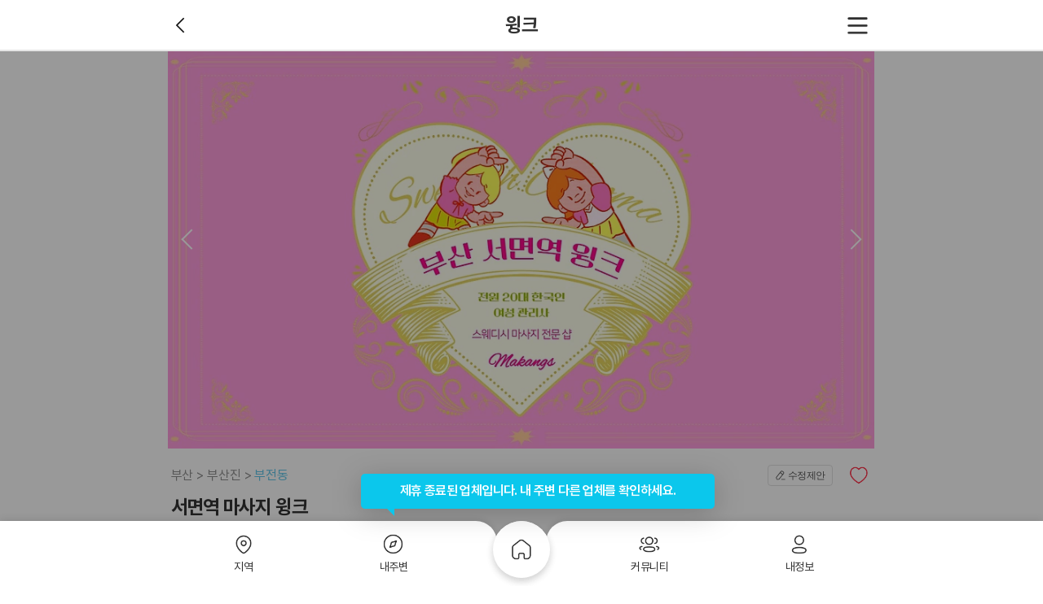

--- FILE ---
content_type: text/html; charset=utf-8
request_url: https://www.makangs.com/shop.php?code=3969
body_size: 17011
content:
<!DOCTYPE html>
<html lang="ko">
<head>
	<!-- Google Tag Manager -->
	<script>(function(w,d,s,l,i){w[l]=w[l]||[];w[l].push({'gtm.start':
	new Date().getTime(),event:'gtm.js'});var f=d.getElementsByTagName(s)[0],
	j=d.createElement(s),dl=l!='dataLayer'?'&l='+l:'';j.async=true;j.src=
	'https://www.googletagmanager.com/gtm.js?id='+i+dl;f.parentNode.insertBefore(j,f);
	})(window,document,'script','dataLayer','GTM-M52F2QV');</script>
	<!-- End Google Tag Manager -->
	<title>부산진 부전동 서면역 윙크 스웨디시마사지 - 마캉스</title>
        	<meta name="keywords" content="부산진윙크,부전동윙크,서면윙크,윙크,서면마사지,서면스웨디시,부전동마사지,부전동스웨디시,서면역마사지,서면역스웨디시,윙크스웨디시,마캉스"/>
    	<meta name="description" content="부산 부산진 부전동 서면역 1번 출구, KT&G 상상마당 부산 인근에 위치한 윙크 입니다. 윙크는 스웨디시 아로마 마사지 전문샵으로 최고의 감동과 휴식을 선사해드립니다. 힐링 테라피로 힘든 일상 속 행복을 드리니 많은 방문 부탁드려요."/>
        <meta itemprop="description" content="부산 서면역 인근 윙크는 아로마 오일을 활용한 스웨디시 마사지 전문샵입니다. 피부 영양공급 및 혈액순환 도움을 통한 심신 이완 서비스를 제공하며, 24시간 연중무휴로 운영합니다. 위치는 서면역 1번 출구에서 도보 6분 거리에 있으며, 최상의 서비스와 힐링 테라피를 약속합니다."/>
        <meta property="og:locale" content="ko_KR"/>
	<meta property="og:title" content="부산진 부전동 서면역 윙크 스웨디시마사지 - 마캉스"/>
	<meta property="og:description" content="부산 부산진 부전동 서면역 1번 출구, KT&G 상상마당 부산 인근에 위치한 윙크 입니다. 윙크는 스웨디시 아로마 마사지 전문샵으로 최고의 감동과 휴식을 선사해드립니다. 힐링 테라피로 힘든 일상 속 행복을 드리니 많은 방문 부탁드려요."/>
	<meta property="og:type" content="website"/>
	<meta property="og:image" content="https://www.makangs.com/data/shop/thumb-1701849472_file_image1_500x400.jpg"/>
		<meta property="og:url" content="https://www.makangs.com/shop.php?code=3969"/>
    <meta property="og:site_name" content="마캉스"/>
    <meta charset="UTF-8">
    <meta http-equiv="X-UA-Compatible" content="IE=edge">
        <meta name="viewport" content="width=device-width, initial-scale=1, minimum-scale=1.0, maximum-scale=5.0">
        <meta name="apple-mobile-web-app-capable" content="yes">
    <meta name="apple-mobile-web-app-status-bar-style" content="black-translucent">
    <meta name="format-detection" content="telephone=no">
	<meta name="naver-site-verification" content="f01f8dc87aca2661d790cfc9d31697040d3eab21">
	<meta name="google-site-verification" content="2w0v3_080NG5DAL23KhFDPmOvTO6zkPlMxLSfIlse7M" />
    <link rel="canonical" href="https://www.makangs.com/shop.php?code=3969">
    <link rel="shortcut icon" href="https://www.makangs.com/theme/basic/assets/imgs/favicon.ico">

                        <script type="application/ld+json">
                {
    "@context": "https://schema.org",
    "@type": "HealthAndBeautyBusiness",
    "name": "서면역 마사지 윙크",
    "url": "https://www.makangs.com/shop.php?code=3969",
    "telephone": "",
    "priceRange": "160,000원 ~ 160,000원",
    "description": "안녕하세요. 부산광역시 부산진구 부전동 서면역 1번 출구에서\r\n도보 6분 거리, KT&G 상상마당 부산에서 2분 거리에 위치한 \r\n윙크 입니다. 윙크는 스웨디시 아로마 마사지 전문샵으로 \r\n최고의 감동과 휴식을 선사해드립니다. 힐링 테라피로 힘든 \r\n일상 속 행복을 드리니 많은 방문 부탁드려요. 감사합니다.",
    "image": {
        "@type": "ImageObject",
        "url": "https://www.makangs.com/data/thumb/1701849472_file_image1_960x540-1x.webp",
        "width": 960,
        "height": 540
    },
    "openingHours": [
        "24시간 영업"
    ],
    "address": {
        "@type": "PostalAddress",
        "postalCode": "47289",
        "addressCountry": "KR",
        "addressRegion": "부산",
        "addressLocality": "부산진구",
        "streetAddress": "부산 부산진구 서면로 30"
    },
    "geo": {
        "@type": "GeoCoordinates",
        "latitude": "35.1533566664733",
        "longitude": "129.05807001799"
    }
}            </script>
                    <script type="application/ld+json">
                {
    "@context": "https://schema.org",
    "@type": "FAQPage",
    "mainEntity": [
        {
            "@type": "Question",
            "name": "[서면역 마사지 윙크] 위치와 연락처는 어떻게 되나요?",
            "acceptedAnswer": {
                "@type": "Answer",
                "text": "[서면역 마사지 윙크]의 위치는 부산광역시 부산진구 서면로 30 / 부전동 233-3 입니다. [윙크] 가격은 대표코스로 소개해 드리면 스웨디시 60분이(가) 있고 가격은 160,000원 입니다."
            }
        },
        {
            "@type": "Question",
            "name": "[서면역 마사지 윙크]의 코스를 확인하고 예약할려면 어떻게 하나요?",
            "acceptedAnswer": {
                "@type": "Answer",
                "text": "마캉스에서 확인하는 것이 가장 좋은 방법입니다. 마캉스에 접속하시면 [서면역 마사지 윙크]의 코스, 위치, 주차 정보, 영업 시간, 연락처 등 다양한 정보를 확인할 수 있습니다. 코스를 확인한 후, 원하는 코스에 대해 전화나 문자로 예약할 수 있습니다."
            }
        }
    ]
}            </script>
            
    
	    <!--add css-->
<link rel="stylesheet" href="https://www.makangs.com/assets/css/pc/layout.min.css?ver=25120920">
<link rel="stylesheet" href="https://www.makangs.com/assets/css/global/icon.css?ver=25120920">
<link rel="stylesheet" href="https://www.makangs.com/assets/css/pc/shop/view.min.css?ver=25120920">
<link rel="stylesheet" href="https://www.makangs.com/assets/css/swiper-bundle.min.css?ver=25120920">
<link rel="stylesheet" href="https://www.makangs.com/assets/css/photoswipe.css?ver=25120920">
	<script>
    var g5_url = 'https://www.makangs.com';
    var g5_bbs_url = 'https://www.makangs.com/bbs';
    var g5_is_member = '';
    var g5_is_admin = '';
    var g5_is_mobile = '';
    var g5_bo_table = '';
    var g5_sca = '';
    var g5_editor = 'smarteditor2';
    var g5_cookie_domain = '.makangs.com';
        </script>
    <script src="https://www.makangs.com/theme/basic/assets/js/gsap.min.js"></script>
    <script src="https://www.makangs.com/theme/basic/assets/js/jquery-1.12.4.min.js"></script>
    <script src="https://www.makangs.com/theme/basic/assets/js/swiper-bundle.min.js"></script>
    <script src="https://www.makangs.com/js/common.js"></script>
    <script src="https://www.makangs.com/js/wrest.js"></script>
        <script>
    $(function(){
        $(window).load(function() {
                            $(function() {
                    navigator.geolocation.getCurrentPosition(function(pos){
                    $.ajax({
                        url: g5_url + '/gps.php',
                        type: 'post',
                        data: {
                            'coorlat': pos.coords.latitude,
                            'coorlng': pos.coords.longitude
                            }
                        });
                    });
                });
                    });
    });
    </script>
<script src="https://www.makangs.com/js/jquery.pageview.js?ver=26071013"></script>
<script src="https://maps.googleapis.com/maps/api/js?key=AIzaSyBaFqsyaGsEMZECRoNf149sEcHhH18BNDQ"></script>
</head>

<body>
<!-- Google Tag Manager (noscript) -->
<noscript><iframe src="https://www.googletagmanager.com/ns.html?id=GTM-M52F2QV"
height="0" width="0" style="display:none;visibility:hidden"></iframe></noscript>
<!-- End Google Tag Manager (noscript) -->    <script src="https://www.makangs.com/theme/basic/assets/js/photoswipe-lightbox.umd.min.js?ver=26071013"></script>
    <script src="https://www.makangs.com/theme/basic/assets/js/photoswipe.umd.min.js"></script>
    <style>

        /* override zoom cursor */
        .pswp__img {
            cursor: pointer !important;
        }
    </style>


    <style>
        .details .details-swiper {
            margin: 0;
            padding: 0;
            font-size: 0;
            line-height: 1;
        }
    </style>



    <style>
        .lypop_comment {
            z-index: 400;
        }

        .lypop_comment .lypop__container {
            height: calc(100% - 40px);
        }

        .lypop_comment .lypop__container .response {
            height: calc(100% - 175px);
        }

        .lypop_comment .lypop__container .response textarea {
            height: 100%;
        }

        strong.name em.best {
            color: #ff0000;
            padding-left: 20px;
            background-image: url(/theme/basic/mobile/assets/imgs/icon_review_grp1.svg);
            background-repeat: no-repeat;
            background-position: center left;
            background-size: contain;

        }
        .details__title-sup {
            width: 100%;
            display: flex;
            justify-content: space-between;
            margin: 0 0 8px;
        }
        .breadcrumb-list {
            display: flex;
            height: 100%;
            align-items: center;
        }
        .breadcrumb-item:not(:last-child)::after {
            content: '>';
            display: inline-block;
            margin: 0 4px;
            color: #8F8F8F;
            font-size: 1rem;
        }
        .breadcrumb-item:nth-child(3) .breadcrumb-link {
            color: #60C5E8;
        }
        .breadcrumb-link {
            cursor: default;
            color: #8F8F8F;
            font-size: 1rem;
            letter-spacing: -0.08px;
            font-family: var(--body-font-family);
        }
        .mk__shop_location {
            padding: 28px;
        }
        .location-map .map {
            width: 100%;
            height: 296px;
        }
        .location-desc {
            display: flex;
            /*align-items: flex-start;*/
            /*align-items: center;*/
            /*height: 20px;*/
            height: auto;
            margin-top: 20px;
        }
        .location-desc__img {
            width: 24px;
            height: 24px;
            margin-right: 8px;
        }
        .location-desc__text {
            color: #303030;
            font-family: var(--body-font-family);
            font-size: 1rem;
            letter-spacing: -0.08px;
            line-height: 1.5;
        }
    </style>


    <div id="mk__shop_wrap">
        <header id="mk__shop_head" class="l__header">

            <div class="in--t2">

                <hgroup>
                    <strong class="h1">윙크</strong>
                </hgroup>

                <div class="options options-left">
                                            <a href="https://www.makangs.com/nearby.php"><button type="button" class="dbtn dbtn__prev"><span>이전</span></button></a>
                                    </div>
                <!--/.options-->

                <div class="options">
                    <!--a href="https://www.makangs.com/search.php?">
                        <button type="button" class="dbtn dbtn__srch lg-icon"><span>검색</span></button>
                    </a-->
                    <button type="button" class="dbtn dbtn__hamberg" onclick="mks.opnExp()"><span>메뉴</span></button>
                </div>
                <!--/.options-->
            </div>
            <!--/.in-->
        </header>

        <!--/.l__header-->
        <div id="mk__shop_body">
            <div class="l__container">
                <div class="l__body">
                    <div class="l__laside"></div>
                    <div class="swrap">

                        <div class="boards pb200">

                            <div class="boards__end">

                                <div class="details pb97">

                                    
                                    
                                    <div class="details-swiper swiper-container swiper" id="my-gallery">
                                        <div class="swiper-side swiper-side-left"></div> <!-- 왼쪽 요소 -->
                                        <div class="swiper-side swiper-side-right"></div> <!-- 오른쪽 요소 -->
                                        <ul class="swiper-wrapper" itemscope itemtype="http://schema.org/ImageGallery">
                                                                                            <li id="slide_1" class="swiper-slide" itemprop="associatedMedia" itemscope itemtype="http://schema.org/ImageObject">
                                                    <a itemprop="contentUrl" href="/data/shop/1701849472_file_image1.jpg" data-croped="true" data-pswp-width="1281" data-pswp-height="720" target="_blank">
                                                        <img src="/data/thumb/1701849472_file_image1_960x540-1x.webp" itemprop="thumbnail" alt="윙크"/>
                                                    </a>
                                                </li>
                                                                                    </ul>
                                        <!--/.swiper-wrapper-->

                                        
<!--                                        <div class="swiper-pagination"></div>-->
                                        <div class="swiper-button-next"></div>
                                        <div class="swiper-button-prev"></div>

                                    </div>
                                    <!--/.swiper-container-->

                                    <div id="mk__shop_title" class="details__title">
                                        <div class="details__title-sup">
                                            <div class="breadcrumb">
                                                <ul class="breadcrumb-list">
                                                    <li class="breadcrumb-item"><a href="javascript:void(0);" class="breadcrumb-link">부산</a></li>
                                                    <li class="breadcrumb-item"><a href="javascript:void(0);" class="breadcrumb-link">부산진</a></li>
                                                                                                        <li class="breadcrumb-item"><a href="javascript:void(0);" class="breadcrumb-link">부전동</a></li>
                                                                                                    </ul>
                                            </div>

                                            <div class="action">
                                                <button id="chk_mymodify" data-code="3969" type="button" class="dbtn dbtn__modify">수정제안</button>
                                                <button id="chk_mywish" data-code="3969" type="button" class="dbtn dbtn__like ">
                                                <span>찜</span></button>
                                                <!--button type="button" class="dbtn dbtn__social ml20"><span>소셜공유</span></button-->
                                            </div>
                                        </div>

                                        <h1>서면역 마사지 윙크</h1>

                                                                                    <address>부산광역시 부산진구 서면로 30 / 부전동 233-3 </address>
                                        
                                        <div class="likeReview fos18">
                                            <div class="inner">
                                                <div class="new-ico ico-review"></div>
                                                <div class="Cnum">0</div>
                                            </div>
                                            <div class="inner">
                                                <div class="new-ico ico-heart_fill"></div>
                                                <div class="Cnum wish-count">14</div>
                                            </div>
                                        </div>
                                    </div>
                                    <!--/.details__title-->

                                                                        <div class="pan" id="course">

                                        <div class="tab_menu tab_menu--rounds detail__tab">
                                            <div class="col-3">
                                                <a href="#course" class="tab act"><span>코스정보</span></a>
                                                <a href="#corp" class="tab"><span>업체정보</span></a>
                                                <a href="#review"
                                                   class="tab"><span>방문후기 (0)</span></a>
                                            </div>
                                        </div>
                                        <!--/.uio__tab-->

                                        <div id="mk__shop_theme" class="status__board">

                                            <ul class="items">
                                                <li class="status status-work on">
                                                    <p>24시간</p>
                                                </li>
                                                <li class="status status-park ">
                                                    <p>무료주차</p>
                                                </li>
                                                <li class="status status-sleep ">
                                                    <p>수면가능</p>
                                                </li>
                                                <li class="status status-shower ">
                                                    <p>개인샤워실</p>
                                                </li>
                                                <li class="status status-week ">
                                                    <p>주간할인</p>
                                                </li>
                                                <li class="status status-people ">
                                                    <p>단체할인</p>
                                                </li>
                                                <li class="status status-event ">
                                                    <p>이벤트중</p>
                                                </li>
                                                <li class="status status-wifi on">
                                                    <p>WI-FI</p>
                                                </li>
                                                <li class="status status-couple ">
                                                    <p>커플할인</p>
                                                </li>
                                                <li class="status status-sleep2 ">
                                                    <p>조건부수면</p>
                                                </li>
                                                <li class="status status-person on">
                                                    <p>개인실</p>
                                                </li>
                                                <li class="status status-couple ">
                                                    <p>커플실</p>
                                                </li>
                                                <li class="status status-coupon ">
                                                    <p>할인쿠폰</p>
                                                </li>
                                                <li class="status status-first ">
                                                    <p>첫방문할인</p>
                                                </li>
                                                <li class="status status-birth ">
                                                    <p>생일할인</p>
                                                </li>
                                                <li class="status status-soldier ">
                                                    <p>군인할인</p>
                                                </li>
                                                <li class="status status-review ">
                                                    <p>후기할인</p>
                                                </li>
                                                <li class="status status-sms ">
                                                    <p>문자예약</p>
                                                </li>
                                                <li class="status status-parking ">
                                                    <p>주차가능</p>
                                                </li>
                                                <li class="status status-reserve ">
                                                    <p>예약필수</p>
                                                </li>
                                            </ul>

                                        </div>
                                        <!--/.status__board-->

                                        <div id="mk__shop_course" class="pan__course">

                                                                                            
                                                    <div class="itm">

                                                        <hgroup>
                                                            <strong class="h2">스웨디시 아로마</strong>
                                                        </hgroup>


                                                        
                                                            <div class="course">

                                                                <div class="course__header">
                                                                    <h3>
                                                                        A코스 - 60분                                                                                                                                            </h3>
                                                                    <p>단일코스</p>
                                                                </div>
                                                                <!--/.course__header-->

                                                                <div class="course__container">

                                                                    <ul class="items">
                                                                                                                                                    <li>
                                                                                                                                                                    <div class="discount">
                                                                                        <strong class="dc">11%</strong>
                                                                                        <strong class="org">180,000                                                                                            <em class="unit unit-ko">원</em></strong>
                                                                                    </div>
                                                                                                                                                                <div class="price">
                                                                                                                                                                        <strong>160,000                                                                                        <em class="unit unit-ko">원</em></strong>
                                                                                </div>
                                                                            </li>
                                                                                                                                                                                                                    </ul>

                                                                </div>
                                                                <!--/.course__container-->

                                                                                                                                <!--/.course__footer-->
                                                            </div>
                                                            <!--/.course-->
                                                        
                                                    </div>
                                                    <!--/.itm-->

                                                
                                                                                            
                                                                                            
                                                                                            
                                                                                            
                                                                                            
                                                                                            
                                                                                            
                                                                                            
                                                                                            
                                                                                    </div>
                                        <!--/.pan__course-->

                                    </div>
                                    <!--/.pan-->

                                    <div class="pan" id="corp">

                                        <div class="tab_menu tab_menu--rounds detail__tab">
                                            <div class="col-3">
                                                <a href="#course" class="tab"><span>코스정보</span></a>
                                                <a href="#corp" class="tab act"><span>업체정보</span></a>
                                                <a href="#review"
                                                   class="tab"><span>방문후기 (0)</span></a>
                                            </div>
                                        </div>
                                        <!--/.uio__tab-->

                                        <div id="mk__shop_info" class="pan__corp">

                                                                                            <div class="sect">
                                                    <h3>공지사항</h3>
                                                    <p>*사전예약시 적용되는 부산 서면역 윙크 회원가 입니다.<br />
*스웨디시 관리 : 아로마 오일을 사용함으로써 피부에 영양공급과<br />
혈액순환을 도와 노폐물 제거, 심신을 감미롭게 이완시키는 관리</p>
                                                </div>
                                                <!--/.sect-->
                                            
                                                                                            <div class="sect">
                                                    <h3>사장님 인사말</h3>
                                                    <p>부산 서면 윙크스웨디시는 모든 고객님들에게 최상에 서비스와<br />
기분 전환과 스트레스 해소를 우선적으로 해결해드립니다.<br />
항상 최상에 서비스를 하도록 노력하는 윙크가 되겠습니다.</p>
                                                </div>
                                                <!--/.sect-->
                                            

                                            
                                                                                            <div class="sect">
                                                    <h3>업체소개</h3>
                                                    <p>안녕하세요. 부산광역시 부산진구 부전동 서면역 1번 출구에서<br />
도보 6분 거리, KT&G 상상마당 부산에서 2분 거리에 위치한 <br />
윙크 입니다. 윙크는 스웨디시 아로마 마사지 전문샵으로 <br />
최고의 감동과 휴식을 선사해드립니다. 힐링 테라피로 힘든 <br />
일상 속 행복을 드리니 많은 방문 부탁드려요. 감사합니다.</p>
                                                </div>
                                                <!--/.sect-->
                                            
                                            

                                            <div class="sect">
                                                <h3>영업시간</h3>
                                                <p>
                                                                                                            24시간 영업                                                                                                    </p>
                                            </div>
                                            <!--/.sect-->

                                                                                            <div class="sect">
                                                    <h3>휴무일</h3>
                                                    <p>연중무휴</p>
                                                </div>
                                                <!--/.sect-->
                                            
                                                                                            <div class="sect">
                                                    <h3>관리사 정보</h3>
                                                    <p>전원 한국인 여성 관리사<br />
서율 27세<br />
유라 24세<br />
은정 25세<br />
루나 25세<br />
</p>
                                                </div>
                                                <!--/.sect-->
                                            
                                            
                                            

                                            
                                            
                                                                                            <div class="sect">
                                                    <h3>주차정보</h3>
                                                    <p>주차 불가<br />
부산지하철 / 부산1호선 / 서면역 1번 출구 도보 6분</p>
                                                </div>
                                                <!--/.sect-->
                                            
                                                                                            <div class="sect">
                                                    <h3>주소</h3>
                                                    <p>부산 부산진구 서면로 30</p>
                                                </div>
                                                <!--/.sect-->
                                            


                                            
                                                                                            <div class="sect">
                                                    <div class="uio__warn">
                                                        <p>
                                                            <strong class="h2">주의사항</strong>
                                                        </p>
                                                        <ul class="items">
                                                                                                                            <li>부산 서면역 윙크 100% 예약제! 입실 후 선불 결제 이십니다.</li>
                                                                                                                            <li>예약시간 10분 초과시 예약이 자동 취소되세요.</li>
                                                                                                                            <li>과음, 룰&코스거부, 비매너, 비핸폰, 무발신자 등은 예약불가하세요.</li>
                                                                                                                            <li>퇴폐, 불법, 무단&상습캔슬 등은 예약불가하세요.</li>
                                                                                                                            <li>부재시 문자(희망예약시간+코스)부탁드려요^^</li>
                                                                                                                    </ul>
                                                    </div>
                                                </div>
                                                                                    </div>
                                        <!--/.pan__corp-->
                                    </div>

                                    <!--/.pan-->

                                    <div class="panel-main-line"></div>

                                    <div class="mk__shop_location">
                                      <div class="location-map">
                                        <div id="map" class="map"></div>
                                      </div>

                                      <div class="location-desc">
                                        <img class="location-desc__img" src="https://www.makangs.com/theme/basic/assets/imgs/icon-location.svg" />
                                        <p class="location-desc__text">부산광역시 부산진구 서면로 30 / 부전동 233-3</p>
                                      </div>
                                    </div>

                                    <!-- map api 구분 -->
                                    <script>
                                      if (document.getElementById('map')) {
                                        const container = document.getElementById('map');
                                        
                                        const imageSrc = 'https://www.makangs.com/theme/basic/assets/imgs/ico-location_map.svg';
                                        let coords, options, map, markerImage, marker;

                                                                                  coords = new kakao.maps.LatLng(35.153356666473, 129.05807001799);

                                          options = {
                                            center: coords,
                                            level: 3
                                          };
                                          map = new kakao.maps.Map(container, options);

                                          const imageSize = new kakao.maps.Size(32, 32);
                                          const imageOffset = new kakao.maps.Point(16, 16);
                                          markerImage = new kakao.maps.MarkerImage(imageSrc, imageSize, {
                                            offset: imageOffset
                                          });

                                          marker = new kakao.maps.Marker({
                                            map: map,
                                            position: coords,
                                            image: markerImage
                                          });

                                          map.setCenter(coords);
                                                                              }
                                      </script>

                                    <div class="panel-main-line"></div>

                                    <div id="mk__shop_nearby">
                                        <script>
                                            var nearBySwipers = {};
                                            $(function () {
                                                $("#nearbySlist .uio__lst").each(function (index, element) {
                                                    const id = $(this).attr('id');
                                                    nearBySwipers[id] = new Swiper(element, {
                                                        slidesPerView: 'auto',
                                                        freeMode: true,
                                                        pagination: {
                                                            clickable: true,
                                                        },
                                                    });
                                                });
                                            });
                                        </script>
                                        <div id="nearbySlist" class="widget slist slist-1 mt40" data-loop="yes" data-perview="5"
                                             data-pergroup="5">
                                            <header class="widget__header">
                                                <hgroup>
                                                    <strong>내 주변 추천 업소</strong>
                                                </hgroup>
                                                <div class="ctrls">
                                                    <a href="https://www.makangs.com/nearby.php" class="dbtn c--white pl13"><span>더보기<i class="xi-angle-right ml11"></i></span></a>
                                                </div>
                                            </header>
                                            <div class="widget__category" style="padding-top: 0">
                                                                                                    <a href="javascript:;" class="tab on" data-target="#nearbySlider0"><span>스웨디시</span></a>
                                                                                                    <a href="javascript:;" class="tab " data-target="#nearbySlider1"><span>타이마사지</span></a>
                                                                                                    <a href="javascript:;" class="tab " data-target="#nearbySlider2"><span>아로마마사지</span></a>
                                                                                                    <a href="javascript:;" class="tab " data-target="#nearbySlider3"><span>스포츠마사지</span></a>
                                                                                                    <a href="javascript:;" class="tab " data-target="#nearbySlider4"><span>에스테틱</span></a>
                                                                                                    <a href="javascript:;" class="tab " data-target="#nearbySlider5"><span>왁싱</span></a>
                                                                                            </div>
                                                                                        <div class="uio__lst thumb-web-scroll mt4">
                                                    <ul class="items show swiper-wrapper">
                                                                                                                    <li class="swiper-slide">
                                                                <a href="https://www.makangs.com/shop.php?code=3549">
                                                                    <div class="figure">
                                                                        <img style="height:100%; display:block" loading="lazy" src="/data/thumb/1681379580_file_image1_180x124-2x.webp" data-collect="1" data-code="3549" data-page-name="index" data-page-section="near" alt="부산 부전동 서면역 쿤타이 타이마사지 - 마캉스" />
                                                                                                                                            </div>
                                                                    <div class="title">
                                                                        <p class="cat">부전동 마사지 쿤타이</p>
                                                                        <div class="likeReview fos12">
                                                                            <div class="inner">
                                                                                <div class="new-ico ico-review"></div>
                                                                                <div class="Cnum">1</div>
                                                                            </div>
                                                                            <div class="inner">
                                                                                <div class="new-ico ico-heart_fill"></div>
                                                                                <div class="Cnum">17</div>
                                                                            </div>
                                                                        </div>
                                                                        <div class="flexBet">
                                                                            <div class="titWrap">
                                                                                <p class="tit"><span>317.7<em class="unit">km</em></span></p>
                                                                            </div>
                                                                            <div class="priceWrap">
                                                                                <p class="discount">
                                                                                    <span class="org">70,000<em class="unit unit-ko">원</em></span>                                                                                </p>
                                                                                <p class="price">
                                                                                    <span class="dc">50%</span>
<strong>35,000<em class="unit unit-ko">원</em></strong>                                                                                </p>
                                                                            </div>
                                                                        </div>
                                                                    </div>
                                                                </a>
                                                            </li>
                                                                                                            </ul>
                                            </div>
                                                                                        <div class="uio__lst thumb-web-scroll mt4">
                                                    <ul class="items swiper-wrapper">
                                                                                                                    <li class="swiper-slide">
                                                                <a href="https://www.makangs.com/shop.php?code=1628">
                                                                    <div class="figure">
                                                                        <img style="height:100%; display:block" loading="lazy" src="/data/thumb/1647231896_file_image1_180x124-2x.webp" data-collect="1" data-code="1628" data-page-name="index" data-page-section="near" alt="김해 외동 수로왕릉역 오로라타이테라피 타이마사지 - 마캉스" />
                                                                                                                                            </div>
                                                                    <div class="title">
                                                                        <p class="cat">외동 마사지 오로라타이테라피</p>
                                                                        <div class="likeReview fos12">
                                                                            <div class="inner">
                                                                                <div class="new-ico ico-review"></div>
                                                                                <div class="Cnum">20</div>
                                                                            </div>
                                                                            <div class="inner">
                                                                                <div class="new-ico ico-heart_fill"></div>
                                                                                <div class="Cnum">22</div>
                                                                            </div>
                                                                        </div>
                                                                        <div class="flexBet">
                                                                            <div class="titWrap">
                                                                                <p class="tit"><span>300.9<em class="unit">km</em></span></p>
                                                                            </div>
                                                                            <div class="priceWrap">
                                                                                <p class="discount">
                                                                                    <span class="org">60,000<em class="unit unit-ko">원</em></span>                                                                                </p>
                                                                                <p class="price">
                                                                                    <span class="dc">42%</span>
<strong>35,000<em class="unit unit-ko">원</em></strong>                                                                                </p>
                                                                            </div>
                                                                        </div>
                                                                    </div>
                                                                </a>
                                                            </li>
                                                                                                                    <li class="swiper-slide">
                                                                <a href="https://www.makangs.com/shop.php?code=3246">
                                                                    <div class="figure">
                                                                        <img style="height:100%; display:block" loading="lazy" src="/data/thumb/1677742681_file_image1_180x124-2x.webp" data-collect="1" data-code="3246" data-page-name="index" data-page-section="near" alt="부산 명장동 명장역 젠타이 타이마사지 - 마캉스" />
                                                                                                                                            </div>
                                                                    <div class="title">
                                                                        <p class="cat">명장동 마사지 젠타이</p>
                                                                        <div class="likeReview fos12">
                                                                            <div class="inner">
                                                                                <div class="new-ico ico-review"></div>
                                                                                <div class="Cnum">40</div>
                                                                            </div>
                                                                            <div class="inner">
                                                                                <div class="new-ico ico-heart_fill"></div>
                                                                                <div class="Cnum">88</div>
                                                                            </div>
                                                                        </div>
                                                                        <div class="flexBet">
                                                                            <div class="titWrap">
                                                                                <p class="tit"><span>315.3<em class="unit">km</em></span></p>
                                                                            </div>
                                                                            <div class="priceWrap">
                                                                                <p class="discount">
                                                                                    <span class="org">60,000<em class="unit unit-ko">원</em></span>                                                                                </p>
                                                                                <p class="price">
                                                                                    <span class="dc">50%</span>
<strong>30,000<em class="unit unit-ko">원</em></strong>                                                                                </p>
                                                                            </div>
                                                                        </div>
                                                                    </div>
                                                                </a>
                                                            </li>
                                                                                                                    <li class="swiper-slide">
                                                                <a href="https://www.makangs.com/shop.php?code=3608">
                                                                    <div class="figure">
                                                                        <img style="height:100%; display:block" loading="lazy" src="/data/thumb/1682502932_file_image1_180x124-2x.webp" data-collect="1" data-code="3608" data-page-name="index" data-page-section="near" alt="부산 연산동 시청역 시청더타이 타이마사지 - 마캉스" />
                                                                                                                                            </div>
                                                                    <div class="title">
                                                                        <p class="cat">연산동 마사지 시청더타이</p>
                                                                        <div class="likeReview fos12">
                                                                            <div class="inner">
                                                                                <div class="new-ico ico-review"></div>
                                                                                <div class="Cnum">0</div>
                                                                            </div>
                                                                            <div class="inner">
                                                                                <div class="new-ico ico-heart_fill"></div>
                                                                                <div class="Cnum">12</div>
                                                                            </div>
                                                                        </div>
                                                                        <div class="flexBet">
                                                                            <div class="titWrap">
                                                                                <p class="tit"><span>316.1<em class="unit">km</em></span></p>
                                                                            </div>
                                                                            <div class="priceWrap">
                                                                                <p class="discount">
                                                                                    <span class="org">60,000<em class="unit unit-ko">원</em></span>                                                                                </p>
                                                                                <p class="price">
                                                                                    <span class="dc">33%</span>
<strong>40,000<em class="unit unit-ko">원</em></strong>                                                                                </p>
                                                                            </div>
                                                                        </div>
                                                                    </div>
                                                                </a>
                                                            </li>
                                                                                                                    <li class="swiper-slide">
                                                                <a href="https://www.makangs.com/shop.php?code=487">
                                                                    <div class="figure">
                                                                        <img style="height:100%; display:block" loading="lazy" src="/data/thumb/1641292714_file_image1_180x124-2x.webp" data-collect="1" data-code="487" data-page-name="index" data-page-section="near" alt="부산 강서 명지동 몽타이 아로마마사지 - 마캉스" />
                                                                                                                                            </div>
                                                                    <div class="title">
                                                                        <p class="cat">명지동 마사지 몽타이</p>
                                                                        <div class="likeReview fos12">
                                                                            <div class="inner">
                                                                                <div class="new-ico ico-review"></div>
                                                                                <div class="Cnum">0</div>
                                                                            </div>
                                                                            <div class="inner">
                                                                                <div class="new-ico ico-heart_fill"></div>
                                                                                <div class="Cnum">31</div>
                                                                            </div>
                                                                        </div>
                                                                        <div class="flexBet">
                                                                            <div class="titWrap">
                                                                                <p class="tit"><span>317.0<em class="unit">km</em></span></p>
                                                                            </div>
                                                                            <div class="priceWrap">
                                                                                <p class="discount">
                                                                                    <span class="org">80,000<em class="unit unit-ko">원</em></span>                                                                                </p>
                                                                                <p class="price">
                                                                                    <span class="dc">25%</span>
<strong>60,000<em class="unit unit-ko">원</em></strong>                                                                                </p>
                                                                            </div>
                                                                        </div>
                                                                    </div>
                                                                </a>
                                                            </li>
                                                                                                                    <li class="swiper-slide">
                                                                <a href="https://www.makangs.com/shop.php?code=3592">
                                                                    <div class="figure">
                                                                        <img style="height:100%; display:block" loading="lazy" src="/data/thumb/1682323034_file_image1_180x124-2x.webp" data-collect="1" data-code="3592" data-page-name="index" data-page-section="near" alt="부산 연산동 한타이 타이마사지 - 마캉스" />
                                                                                                                                            </div>
                                                                    <div class="title">
                                                                        <p class="cat">연산동 마사지 한타이</p>
                                                                        <div class="likeReview fos12">
                                                                            <div class="inner">
                                                                                <div class="new-ico ico-review"></div>
                                                                                <div class="Cnum">0</div>
                                                                            </div>
                                                                            <div class="inner">
                                                                                <div class="new-ico ico-heart_fill"></div>
                                                                                <div class="Cnum">12</div>
                                                                            </div>
                                                                        </div>
                                                                        <div class="flexBet">
                                                                            <div class="titWrap">
                                                                                <p class="tit"><span>317.4<em class="unit">km</em></span></p>
                                                                            </div>
                                                                            <div class="priceWrap">
                                                                                <p class="discount">
                                                                                    <span class="org">70,000<em class="unit unit-ko">원</em></span>                                                                                </p>
                                                                                <p class="price">
                                                                                    <span class="dc">50%</span>
<strong>35,000<em class="unit unit-ko">원</em></strong>                                                                                </p>
                                                                            </div>
                                                                        </div>
                                                                    </div>
                                                                </a>
                                                            </li>
                                                                                                                    <li class="swiper-slide">
                                                                <a href="https://www.makangs.com/shop.php?code=518">
                                                                    <div class="figure">
                                                                        <img style="height:100%; display:block" loading="lazy" src="/data/thumb/1641432228_file_image1_180x124-2x.webp" data-collect="1" data-code="518" data-page-name="index" data-page-section="near" alt="부산 부전동 서면역 더아로마 아로마마사지 - 마캉스" />
                                                                                                                                            </div>
                                                                    <div class="title">
                                                                        <p class="cat">부전동 마사지 더아로마</p>
                                                                        <div class="likeReview fos12">
                                                                            <div class="inner">
                                                                                <div class="new-ico ico-review"></div>
                                                                                <div class="Cnum">3</div>
                                                                            </div>
                                                                            <div class="inner">
                                                                                <div class="new-ico ico-heart_fill"></div>
                                                                                <div class="Cnum">36</div>
                                                                            </div>
                                                                        </div>
                                                                        <div class="flexBet">
                                                                            <div class="titWrap">
                                                                                <p class="tit"><span>317.7<em class="unit">km</em></span></p>
                                                                            </div>
                                                                            <div class="priceWrap">
                                                                                <p class="discount">
                                                                                    <span class="org">77,000<em class="unit unit-ko">원</em></span>                                                                                </p>
                                                                                <p class="price">
                                                                                    <span class="dc">9%</span>
<strong>70,000<em class="unit unit-ko">원</em></strong>                                                                                </p>
                                                                            </div>
                                                                        </div>
                                                                    </div>
                                                                </a>
                                                            </li>
                                                                                                                    <li class="swiper-slide">
                                                                <a href="https://www.makangs.com/shop.php?code=3549">
                                                                    <div class="figure">
                                                                        <img style="height:100%; display:block" loading="lazy" src="/data/thumb/1681379580_file_image1_180x124-2x.webp" data-collect="1" data-code="3549" data-page-name="index" data-page-section="near" alt="부산 부전동 서면역 쿤타이 타이마사지 - 마캉스" />
                                                                                                                                            </div>
                                                                    <div class="title">
                                                                        <p class="cat">부전동 마사지 쿤타이</p>
                                                                        <div class="likeReview fos12">
                                                                            <div class="inner">
                                                                                <div class="new-ico ico-review"></div>
                                                                                <div class="Cnum">1</div>
                                                                            </div>
                                                                            <div class="inner">
                                                                                <div class="new-ico ico-heart_fill"></div>
                                                                                <div class="Cnum">17</div>
                                                                            </div>
                                                                        </div>
                                                                        <div class="flexBet">
                                                                            <div class="titWrap">
                                                                                <p class="tit"><span>317.7<em class="unit">km</em></span></p>
                                                                            </div>
                                                                            <div class="priceWrap">
                                                                                <p class="discount">
                                                                                    <span class="org">70,000<em class="unit unit-ko">원</em></span>                                                                                </p>
                                                                                <p class="price">
                                                                                    <span class="dc">50%</span>
<strong>35,000<em class="unit unit-ko">원</em></strong>                                                                                </p>
                                                                            </div>
                                                                        </div>
                                                                    </div>
                                                                </a>
                                                            </li>
                                                                                                                    <li class="swiper-slide">
                                                                <a href="https://www.makangs.com/shop.php?code=537">
                                                                    <div class="figure">
                                                                        <img style="height:100%; display:block" loading="lazy" src="/data/thumb/1641534189_file_image1_180x124-2x.webp" data-collect="1" data-code="537" data-page-name="index" data-page-section="near" alt="부산 광안동 수영역 공테라피 아로마마사지 - 마캉스" />
                                                                                                                                            </div>
                                                                    <div class="title">
                                                                        <p class="cat">광안동 마사지 공테라피</p>
                                                                        <div class="likeReview fos12">
                                                                            <div class="inner">
                                                                                <div class="new-ico ico-review"></div>
                                                                                <div class="Cnum">3</div>
                                                                            </div>
                                                                            <div class="inner">
                                                                                <div class="new-ico ico-heart_fill"></div>
                                                                                <div class="Cnum">23</div>
                                                                            </div>
                                                                        </div>
                                                                        <div class="flexBet">
                                                                            <div class="titWrap">
                                                                                <p class="tit"><span>319.9<em class="unit">km</em></span></p>
                                                                            </div>
                                                                            <div class="priceWrap">
                                                                                <p class="discount">
                                                                                    <span class="org">60,000<em class="unit unit-ko">원</em></span>                                                                                </p>
                                                                                <p class="price">
                                                                                    <span class="dc">42%</span>
<strong>35,000<em class="unit unit-ko">원</em></strong>                                                                                </p>
                                                                            </div>
                                                                        </div>
                                                                    </div>
                                                                </a>
                                                            </li>
                                                                                                                    <li class="swiper-slide">
                                                                <a href="https://www.makangs.com/shop.php?code=538">
                                                                    <div class="figure">
                                                                        <img style="height:100%; display:block" loading="lazy" src="/data/thumb/1641535365_file_image1_180x124-2x.webp" data-collect="1" data-code="538" data-page-name="index" data-page-section="near" alt="부산 수영동 민락역 수영조은타이 아로마마사지 - 마캉스" />
                                                                                                                                            </div>
                                                                    <div class="title">
                                                                        <p class="cat">수영동 마사지 수영조은타이</p>
                                                                        <div class="likeReview fos12">
                                                                            <div class="inner">
                                                                                <div class="new-ico ico-review"></div>
                                                                                <div class="Cnum">3</div>
                                                                            </div>
                                                                            <div class="inner">
                                                                                <div class="new-ico ico-heart_fill"></div>
                                                                                <div class="Cnum">30</div>
                                                                            </div>
                                                                        </div>
                                                                        <div class="flexBet">
                                                                            <div class="titWrap">
                                                                                <p class="tit"><span>320.0<em class="unit">km</em></span></p>
                                                                            </div>
                                                                            <div class="priceWrap">
                                                                                <p class="discount">
                                                                                    <span class="org">60,000<em class="unit unit-ko">원</em></span>                                                                                </p>
                                                                                <p class="price">
                                                                                    <span class="dc">42%</span>
<strong>35,000<em class="unit unit-ko">원</em></strong>                                                                                </p>
                                                                            </div>
                                                                        </div>
                                                                    </div>
                                                                </a>
                                                            </li>
                                                                                                                    <li class="swiper-slide">
                                                                <a href="https://www.makangs.com/shop.php?code=542">
                                                                    <div class="figure">
                                                                        <img style="height:100%; display:block" loading="lazy" src="/data/thumb/1695185529_file_image1_180x124-2x.webp" data-collect="1" data-code="542" data-page-name="index" data-page-section="near" alt="부산 남천동 금련산역 더마린풋앤바디 아로마마사지 - 마캉스" />
                                                                                                                                            </div>
                                                                    <div class="title">
                                                                        <p class="cat">남천동 마사지 더 마린 풋앤바디</p>
                                                                        <div class="likeReview fos12">
                                                                            <div class="inner">
                                                                                <div class="new-ico ico-review"></div>
                                                                                <div class="Cnum">2</div>
                                                                            </div>
                                                                            <div class="inner">
                                                                                <div class="new-ico ico-heart_fill"></div>
                                                                                <div class="Cnum">41</div>
                                                                            </div>
                                                                        </div>
                                                                        <div class="flexBet">
                                                                            <div class="titWrap">
                                                                                <p class="tit"><span>321.3<em class="unit">km</em></span></p>
                                                                            </div>
                                                                            <div class="priceWrap">
                                                                                <p class="discount">
                                                                                    <span class="org">80,000<em class="unit unit-ko">원</em></span>                                                                                </p>
                                                                                <p class="price">
                                                                                    <span class="dc">31%</span>
<strong>55,000<em class="unit unit-ko">원</em></strong>                                                                                </p>
                                                                            </div>
                                                                        </div>
                                                                    </div>
                                                                </a>
                                                            </li>
                                                                                                                    <li class="swiper-slide">
                                                                <a href="https://www.makangs.com/shop.php?code=547">
                                                                    <div class="figure">
                                                                        <img style="height:100%; display:block" loading="lazy" src="/data/thumb/1641776947_file_image1_180x124-2x.webp" data-collect="1" data-code="547" data-page-name="index" data-page-section="near" alt="부산 남포동 자갈치역 남포동더타이 아로마마사지 - 마캉스" />
                                                                                                                                            </div>
                                                                    <div class="title">
                                                                        <p class="cat">남포동 마사지 남포동더타이</p>
                                                                        <div class="likeReview fos12">
                                                                            <div class="inner">
                                                                                <div class="new-ico ico-review"></div>
                                                                                <div class="Cnum">4</div>
                                                                            </div>
                                                                            <div class="inner">
                                                                                <div class="new-ico ico-heart_fill"></div>
                                                                                <div class="Cnum">37</div>
                                                                            </div>
                                                                        </div>
                                                                        <div class="flexBet">
                                                                            <div class="titWrap">
                                                                                <p class="tit"><span>321.5<em class="unit">km</em></span></p>
                                                                            </div>
                                                                            <div class="priceWrap">
                                                                                <p class="discount">
                                                                                    <span class="org">60,000<em class="unit unit-ko">원</em></span>                                                                                </p>
                                                                                <p class="price">
                                                                                    <span class="dc">42%</span>
<strong>35,000<em class="unit unit-ko">원</em></strong>                                                                                </p>
                                                                            </div>
                                                                        </div>
                                                                    </div>
                                                                </a>
                                                            </li>
                                                                                                            </ul>
                                            </div>
                                                                                        <div class="uio__lst thumb-web-scroll mt4">
                                                    <ul class="items swiper-wrapper">
                                                                                                                    <li class="swiper-slide">
                                                                <a href="https://www.makangs.com/shop.php?code=1628">
                                                                    <div class="figure">
                                                                        <img style="height:100%; display:block" loading="lazy" src="/data/thumb/1647231896_file_image1_180x124-2x.webp" data-collect="1" data-code="1628" data-page-name="index" data-page-section="near" alt="김해 외동 수로왕릉역 오로라타이테라피 타이마사지 - 마캉스" />
                                                                                                                                            </div>
                                                                    <div class="title">
                                                                        <p class="cat">외동 마사지 오로라타이테라피</p>
                                                                        <div class="likeReview fos12">
                                                                            <div class="inner">
                                                                                <div class="new-ico ico-review"></div>
                                                                                <div class="Cnum">20</div>
                                                                            </div>
                                                                            <div class="inner">
                                                                                <div class="new-ico ico-heart_fill"></div>
                                                                                <div class="Cnum">22</div>
                                                                            </div>
                                                                        </div>
                                                                        <div class="flexBet">
                                                                            <div class="titWrap">
                                                                                <p class="tit"><span>300.9<em class="unit">km</em></span></p>
                                                                            </div>
                                                                            <div class="priceWrap">
                                                                                <p class="discount">
                                                                                    <span class="org">60,000<em class="unit unit-ko">원</em></span>                                                                                </p>
                                                                                <p class="price">
                                                                                    <span class="dc">42%</span>
<strong>35,000<em class="unit unit-ko">원</em></strong>                                                                                </p>
                                                                            </div>
                                                                        </div>
                                                                    </div>
                                                                </a>
                                                            </li>
                                                                                                                    <li class="swiper-slide">
                                                                <a href="https://www.makangs.com/shop.php?code=3246">
                                                                    <div class="figure">
                                                                        <img style="height:100%; display:block" loading="lazy" src="/data/thumb/1677742681_file_image1_180x124-2x.webp" data-collect="1" data-code="3246" data-page-name="index" data-page-section="near" alt="부산 명장동 명장역 젠타이 타이마사지 - 마캉스" />
                                                                                                                                            </div>
                                                                    <div class="title">
                                                                        <p class="cat">명장동 마사지 젠타이</p>
                                                                        <div class="likeReview fos12">
                                                                            <div class="inner">
                                                                                <div class="new-ico ico-review"></div>
                                                                                <div class="Cnum">40</div>
                                                                            </div>
                                                                            <div class="inner">
                                                                                <div class="new-ico ico-heart_fill"></div>
                                                                                <div class="Cnum">88</div>
                                                                            </div>
                                                                        </div>
                                                                        <div class="flexBet">
                                                                            <div class="titWrap">
                                                                                <p class="tit"><span>315.3<em class="unit">km</em></span></p>
                                                                            </div>
                                                                            <div class="priceWrap">
                                                                                <p class="discount">
                                                                                    <span class="org">60,000<em class="unit unit-ko">원</em></span>                                                                                </p>
                                                                                <p class="price">
                                                                                    <span class="dc">50%</span>
<strong>30,000<em class="unit unit-ko">원</em></strong>                                                                                </p>
                                                                            </div>
                                                                        </div>
                                                                    </div>
                                                                </a>
                                                            </li>
                                                                                                                    <li class="swiper-slide">
                                                                <a href="https://www.makangs.com/shop.php?code=2468">
                                                                    <div class="figure">
                                                                        <img style="height:100%; display:block" loading="lazy" src="/data/thumb/1689320197_file_image1_180x124-2x.webp" data-collect="1" data-code="2468" data-page-name="index" data-page-section="near" alt="부산 동광동1가 남포역 타워힐테라피 아로마마사지 - 마캉스" />
                                                                                                                                            </div>
                                                                    <div class="title">
                                                                        <p class="cat">남포동 마사지 타워힐테라피 광복점(남포역)</p>
                                                                        <div class="likeReview fos12">
                                                                            <div class="inner">
                                                                                <div class="new-ico ico-review"></div>
                                                                                <div class="Cnum">20</div>
                                                                            </div>
                                                                            <div class="inner">
                                                                                <div class="new-ico ico-heart_fill"></div>
                                                                                <div class="Cnum">70</div>
                                                                            </div>
                                                                        </div>
                                                                        <div class="flexBet">
                                                                            <div class="titWrap">
                                                                                <p class="tit"><span>321.7<em class="unit">km</em></span></p>
                                                                            </div>
                                                                            <div class="priceWrap">
                                                                                <p class="discount">
                                                                                    <span class="org">60,000<em class="unit unit-ko">원</em></span>                                                                                </p>
                                                                                <p class="price">
                                                                                    <span class="dc">8%</span>
<strong>55,000<em class="unit unit-ko">원</em></strong>                                                                                </p>
                                                                            </div>
                                                                        </div>
                                                                    </div>
                                                                </a>
                                                            </li>
                                                                                                                    <li class="swiper-slide">
                                                                <a href="https://www.makangs.com/shop.php?code=3080">
                                                                    <div class="figure">
                                                                        <img style="height:100%; display:block" loading="lazy" src="/data/thumb/1675932348_file_image1_180x124-2x.webp" data-collect="1" data-code="3080" data-page-name="index" data-page-section="near" alt="양산 물금읍 헬로풋 발마사지 - 마캉스" />
                                                                                                                                            </div>
                                                                    <div class="title">
                                                                        <p class="cat">물금읍 마사지 헬로풋</p>
                                                                        <div class="likeReview fos12">
                                                                            <div class="inner">
                                                                                <div class="new-ico ico-review"></div>
                                                                                <div class="Cnum">1</div>
                                                                            </div>
                                                                            <div class="inner">
                                                                                <div class="new-ico ico-heart_fill"></div>
                                                                                <div class="Cnum">16</div>
                                                                            </div>
                                                                        </div>
                                                                        <div class="flexBet">
                                                                            <div class="titWrap">
                                                                                <p class="tit"><span>299.6<em class="unit">km</em></span></p>
                                                                            </div>
                                                                            <div class="priceWrap">
                                                                                <p class="discount">
                                                                                    <span class="org">44,000<em class="unit unit-ko">원</em></span>                                                                                </p>
                                                                                <p class="price">
                                                                                    <span class="dc">9%</span>
<strong>40,000<em class="unit unit-ko">원</em></strong>                                                                                </p>
                                                                            </div>
                                                                        </div>
                                                                    </div>
                                                                </a>
                                                            </li>
                                                                                                                    <li class="swiper-slide">
                                                                <a href="https://www.makangs.com/shop.php?code=1637">
                                                                    <div class="figure">
                                                                        <img style="height:100%; display:block" loading="lazy" src="/data/thumb/1647236298_file_image1_180x124-2x.webp" data-collect="1" data-code="1637" data-page-name="index" data-page-section="near" alt="양산 물금읍 화수힐링마사지 아로마마사지 - 마캉스" />
                                                                                                                                            </div>
                                                                    <div class="title">
                                                                        <p class="cat">물금읍 마사지 화수힐링마사지</p>
                                                                        <div class="likeReview fos12">
                                                                            <div class="inner">
                                                                                <div class="new-ico ico-review"></div>
                                                                                <div class="Cnum">4</div>
                                                                            </div>
                                                                            <div class="inner">
                                                                                <div class="new-ico ico-heart_fill"></div>
                                                                                <div class="Cnum">26</div>
                                                                            </div>
                                                                        </div>
                                                                        <div class="flexBet">
                                                                            <div class="titWrap">
                                                                                <p class="tit"><span>299.6<em class="unit">km</em></span></p>
                                                                            </div>
                                                                            <div class="priceWrap">
                                                                                <p class="discount">
                                                                                    <span class="org">50,000<em class="unit unit-ko">원</em></span>                                                                                </p>
                                                                                <p class="price">
                                                                                    <span class="dc">20%</span>
<strong>40,000<em class="unit unit-ko">원</em></strong>                                                                                </p>
                                                                            </div>
                                                                        </div>
                                                                    </div>
                                                                </a>
                                                            </li>
                                                                                                                    <li class="swiper-slide">
                                                                <a href="https://www.makangs.com/shop.php?code=1645">
                                                                    <div class="figure">
                                                                        <img style="height:100%; display:block" loading="lazy" src="/data/thumb/1647244239_file_image1_180x124-2x.webp" data-collect="1" data-code="1645" data-page-name="index" data-page-section="near" alt="양산 물금읍 더스포츠마사지 아로마마사지 - 마캉스" />
                                                                                                                                            </div>
                                                                    <div class="title">
                                                                        <p class="cat">물금읍 마사지 더스포츠마사지</p>
                                                                        <div class="likeReview fos12">
                                                                            <div class="inner">
                                                                                <div class="new-ico ico-review"></div>
                                                                                <div class="Cnum">5</div>
                                                                            </div>
                                                                            <div class="inner">
                                                                                <div class="new-ico ico-heart_fill"></div>
                                                                                <div class="Cnum">27</div>
                                                                            </div>
                                                                        </div>
                                                                        <div class="flexBet">
                                                                            <div class="titWrap">
                                                                                <p class="tit"><span>300.0<em class="unit">km</em></span></p>
                                                                            </div>
                                                                            <div class="priceWrap">
                                                                                <p class="discount">
                                                                                    <span class="org">70,000<em class="unit unit-ko">원</em></span>                                                                                </p>
                                                                                <p class="price">
                                                                                    <span class="dc">29%</span>
<strong>50,000<em class="unit unit-ko">원</em></strong>                                                                                </p>
                                                                            </div>
                                                                        </div>
                                                                    </div>
                                                                </a>
                                                            </li>
                                                                                                                    <li class="swiper-slide">
                                                                <a href="https://www.makangs.com/shop.php?code=514">
                                                                    <div class="figure">
                                                                        <img style="height:100%; display:block" loading="lazy" src="/data/thumb/1655794711_file_image1_180x124-2x.webp" data-collect="1" data-code="514" data-page-name="index" data-page-section="near" alt="부산 명륜동 동래역 파라오풋 발관리 - 마캉스" />
                                                                                                                                            </div>
                                                                    <div class="title">
                                                                        <p class="cat">명륜동 마사지 파라오풋</p>
                                                                        <div class="likeReview fos12">
                                                                            <div class="inner">
                                                                                <div class="new-ico ico-review"></div>
                                                                                <div class="Cnum">1</div>
                                                                            </div>
                                                                            <div class="inner">
                                                                                <div class="new-ico ico-heart_fill"></div>
                                                                                <div class="Cnum">26</div>
                                                                            </div>
                                                                        </div>
                                                                        <div class="flexBet">
                                                                            <div class="titWrap">
                                                                                <p class="tit"><span>314.3<em class="unit">km</em></span></p>
                                                                            </div>
                                                                            <div class="priceWrap">
                                                                                <p class="discount">
                                                                                    <span class="org">33,000<em class="unit unit-ko">원</em></span>                                                                                </p>
                                                                                <p class="price">
                                                                                    <span class="dc">9%</span>
<strong>30,000<em class="unit unit-ko">원</em></strong>                                                                                </p>
                                                                            </div>
                                                                        </div>
                                                                    </div>
                                                                </a>
                                                            </li>
                                                                                                                    <li class="swiper-slide">
                                                                <a href="https://www.makangs.com/shop.php?code=3608">
                                                                    <div class="figure">
                                                                        <img style="height:100%; display:block" loading="lazy" src="/data/thumb/1682502932_file_image1_180x124-2x.webp" data-collect="1" data-code="3608" data-page-name="index" data-page-section="near" alt="부산 연산동 시청역 시청더타이 타이마사지 - 마캉스" />
                                                                                                                                            </div>
                                                                    <div class="title">
                                                                        <p class="cat">연산동 마사지 시청더타이</p>
                                                                        <div class="likeReview fos12">
                                                                            <div class="inner">
                                                                                <div class="new-ico ico-review"></div>
                                                                                <div class="Cnum">0</div>
                                                                            </div>
                                                                            <div class="inner">
                                                                                <div class="new-ico ico-heart_fill"></div>
                                                                                <div class="Cnum">12</div>
                                                                            </div>
                                                                        </div>
                                                                        <div class="flexBet">
                                                                            <div class="titWrap">
                                                                                <p class="tit"><span>316.1<em class="unit">km</em></span></p>
                                                                            </div>
                                                                            <div class="priceWrap">
                                                                                <p class="discount">
                                                                                    <span class="org">60,000<em class="unit unit-ko">원</em></span>                                                                                </p>
                                                                                <p class="price">
                                                                                    <span class="dc">33%</span>
<strong>40,000<em class="unit unit-ko">원</em></strong>                                                                                </p>
                                                                            </div>
                                                                        </div>
                                                                    </div>
                                                                </a>
                                                            </li>
                                                                                                                    <li class="swiper-slide">
                                                                <a href="https://www.makangs.com/shop.php?code=487">
                                                                    <div class="figure">
                                                                        <img style="height:100%; display:block" loading="lazy" src="/data/thumb/1641292714_file_image1_180x124-2x.webp" data-collect="1" data-code="487" data-page-name="index" data-page-section="near" alt="부산 강서 명지동 몽타이 아로마마사지 - 마캉스" />
                                                                                                                                            </div>
                                                                    <div class="title">
                                                                        <p class="cat">명지동 마사지 몽타이</p>
                                                                        <div class="likeReview fos12">
                                                                            <div class="inner">
                                                                                <div class="new-ico ico-review"></div>
                                                                                <div class="Cnum">0</div>
                                                                            </div>
                                                                            <div class="inner">
                                                                                <div class="new-ico ico-heart_fill"></div>
                                                                                <div class="Cnum">31</div>
                                                                            </div>
                                                                        </div>
                                                                        <div class="flexBet">
                                                                            <div class="titWrap">
                                                                                <p class="tit"><span>317.0<em class="unit">km</em></span></p>
                                                                            </div>
                                                                            <div class="priceWrap">
                                                                                <p class="discount">
                                                                                    <span class="org">80,000<em class="unit unit-ko">원</em></span>                                                                                </p>
                                                                                <p class="price">
                                                                                    <span class="dc">25%</span>
<strong>60,000<em class="unit unit-ko">원</em></strong>                                                                                </p>
                                                                            </div>
                                                                        </div>
                                                                    </div>
                                                                </a>
                                                            </li>
                                                                                                                    <li class="swiper-slide">
                                                                <a href="https://www.makangs.com/shop.php?code=3592">
                                                                    <div class="figure">
                                                                        <img style="height:100%; display:block" loading="lazy" src="/data/thumb/1682323034_file_image1_180x124-2x.webp" data-collect="1" data-code="3592" data-page-name="index" data-page-section="near" alt="부산 연산동 한타이 타이마사지 - 마캉스" />
                                                                                                                                            </div>
                                                                    <div class="title">
                                                                        <p class="cat">연산동 마사지 한타이</p>
                                                                        <div class="likeReview fos12">
                                                                            <div class="inner">
                                                                                <div class="new-ico ico-review"></div>
                                                                                <div class="Cnum">0</div>
                                                                            </div>
                                                                            <div class="inner">
                                                                                <div class="new-ico ico-heart_fill"></div>
                                                                                <div class="Cnum">12</div>
                                                                            </div>
                                                                        </div>
                                                                        <div class="flexBet">
                                                                            <div class="titWrap">
                                                                                <p class="tit"><span>317.4<em class="unit">km</em></span></p>
                                                                            </div>
                                                                            <div class="priceWrap">
                                                                                <p class="discount">
                                                                                    <span class="org">70,000<em class="unit unit-ko">원</em></span>                                                                                </p>
                                                                                <p class="price">
                                                                                    <span class="dc">50%</span>
<strong>35,000<em class="unit unit-ko">원</em></strong>                                                                                </p>
                                                                            </div>
                                                                        </div>
                                                                    </div>
                                                                </a>
                                                            </li>
                                                                                                                    <li class="swiper-slide">
                                                                <a href="https://www.makangs.com/shop.php?code=518">
                                                                    <div class="figure">
                                                                        <img style="height:100%; display:block" loading="lazy" src="/data/thumb/1641432228_file_image1_180x124-2x.webp" data-collect="1" data-code="518" data-page-name="index" data-page-section="near" alt="부산 부전동 서면역 더아로마 아로마마사지 - 마캉스" />
                                                                                                                                            </div>
                                                                    <div class="title">
                                                                        <p class="cat">부전동 마사지 더아로마</p>
                                                                        <div class="likeReview fos12">
                                                                            <div class="inner">
                                                                                <div class="new-ico ico-review"></div>
                                                                                <div class="Cnum">3</div>
                                                                            </div>
                                                                            <div class="inner">
                                                                                <div class="new-ico ico-heart_fill"></div>
                                                                                <div class="Cnum">36</div>
                                                                            </div>
                                                                        </div>
                                                                        <div class="flexBet">
                                                                            <div class="titWrap">
                                                                                <p class="tit"><span>317.7<em class="unit">km</em></span></p>
                                                                            </div>
                                                                            <div class="priceWrap">
                                                                                <p class="discount">
                                                                                    <span class="org">77,000<em class="unit unit-ko">원</em></span>                                                                                </p>
                                                                                <p class="price">
                                                                                    <span class="dc">9%</span>
<strong>70,000<em class="unit unit-ko">원</em></strong>                                                                                </p>
                                                                            </div>
                                                                        </div>
                                                                    </div>
                                                                </a>
                                                            </li>
                                                                                                                    <li class="swiper-slide">
                                                                <a href="https://www.makangs.com/shop.php?code=3549">
                                                                    <div class="figure">
                                                                        <img style="height:100%; display:block" loading="lazy" src="/data/thumb/1681379580_file_image1_180x124-2x.webp" data-collect="1" data-code="3549" data-page-name="index" data-page-section="near" alt="부산 부전동 서면역 쿤타이 타이마사지 - 마캉스" />
                                                                                                                                            </div>
                                                                    <div class="title">
                                                                        <p class="cat">부전동 마사지 쿤타이</p>
                                                                        <div class="likeReview fos12">
                                                                            <div class="inner">
                                                                                <div class="new-ico ico-review"></div>
                                                                                <div class="Cnum">1</div>
                                                                            </div>
                                                                            <div class="inner">
                                                                                <div class="new-ico ico-heart_fill"></div>
                                                                                <div class="Cnum">17</div>
                                                                            </div>
                                                                        </div>
                                                                        <div class="flexBet">
                                                                            <div class="titWrap">
                                                                                <p class="tit"><span>317.7<em class="unit">km</em></span></p>
                                                                            </div>
                                                                            <div class="priceWrap">
                                                                                <p class="discount">
                                                                                    <span class="org">70,000<em class="unit unit-ko">원</em></span>                                                                                </p>
                                                                                <p class="price">
                                                                                    <span class="dc">50%</span>
<strong>35,000<em class="unit unit-ko">원</em></strong>                                                                                </p>
                                                                            </div>
                                                                        </div>
                                                                    </div>
                                                                </a>
                                                            </li>
                                                                                                                    <li class="swiper-slide">
                                                                <a href="https://www.makangs.com/shop.php?code=3431">
                                                                    <div class="figure">
                                                                        <img style="height:100%; display:block" loading="lazy" src="/data/thumb/1679565807_file_image1_180x124-2x.webp" data-collect="1" data-code="3431" data-page-name="index" data-page-section="near" alt="부산 괴정동 괴정역 K원스포츠 스포츠마사지 - 마캉스" />
                                                                                                                                            </div>
                                                                    <div class="title">
                                                                        <p class="cat">괴정동 마사지 K원스포츠</p>
                                                                        <div class="likeReview fos12">
                                                                            <div class="inner">
                                                                                <div class="new-ico ico-review"></div>
                                                                                <div class="Cnum">0</div>
                                                                            </div>
                                                                            <div class="inner">
                                                                                <div class="new-ico ico-heart_fill"></div>
                                                                                <div class="Cnum">16</div>
                                                                            </div>
                                                                        </div>
                                                                        <div class="flexBet">
                                                                            <div class="titWrap">
                                                                                <p class="tit"><span>319.6<em class="unit">km</em></span></p>
                                                                            </div>
                                                                            <div class="priceWrap">
                                                                                <p class="discount">
                                                                                    <span class="org">50,000<em class="unit unit-ko">원</em></span>                                                                                </p>
                                                                                <p class="price">
                                                                                    <span class="dc">40%</span>
<strong>30,000<em class="unit unit-ko">원</em></strong>                                                                                </p>
                                                                            </div>
                                                                        </div>
                                                                    </div>
                                                                </a>
                                                            </li>
                                                                                                                    <li class="swiper-slide">
                                                                <a href="https://www.makangs.com/shop.php?code=537">
                                                                    <div class="figure">
                                                                        <img style="height:100%; display:block" loading="lazy" src="/data/thumb/1641534189_file_image1_180x124-2x.webp" data-collect="1" data-code="537" data-page-name="index" data-page-section="near" alt="부산 광안동 수영역 공테라피 아로마마사지 - 마캉스" />
                                                                                                                                            </div>
                                                                    <div class="title">
                                                                        <p class="cat">광안동 마사지 공테라피</p>
                                                                        <div class="likeReview fos12">
                                                                            <div class="inner">
                                                                                <div class="new-ico ico-review"></div>
                                                                                <div class="Cnum">3</div>
                                                                            </div>
                                                                            <div class="inner">
                                                                                <div class="new-ico ico-heart_fill"></div>
                                                                                <div class="Cnum">23</div>
                                                                            </div>
                                                                        </div>
                                                                        <div class="flexBet">
                                                                            <div class="titWrap">
                                                                                <p class="tit"><span>319.9<em class="unit">km</em></span></p>
                                                                            </div>
                                                                            <div class="priceWrap">
                                                                                <p class="discount">
                                                                                    <span class="org">60,000<em class="unit unit-ko">원</em></span>                                                                                </p>
                                                                                <p class="price">
                                                                                    <span class="dc">42%</span>
<strong>35,000<em class="unit unit-ko">원</em></strong>                                                                                </p>
                                                                            </div>
                                                                        </div>
                                                                    </div>
                                                                </a>
                                                            </li>
                                                                                                                    <li class="swiper-slide">
                                                                <a href="https://www.makangs.com/shop.php?code=538">
                                                                    <div class="figure">
                                                                        <img style="height:100%; display:block" loading="lazy" src="/data/thumb/1641535365_file_image1_180x124-2x.webp" data-collect="1" data-code="538" data-page-name="index" data-page-section="near" alt="부산 수영동 민락역 수영조은타이 아로마마사지 - 마캉스" />
                                                                                                                                            </div>
                                                                    <div class="title">
                                                                        <p class="cat">수영동 마사지 수영조은타이</p>
                                                                        <div class="likeReview fos12">
                                                                            <div class="inner">
                                                                                <div class="new-ico ico-review"></div>
                                                                                <div class="Cnum">3</div>
                                                                            </div>
                                                                            <div class="inner">
                                                                                <div class="new-ico ico-heart_fill"></div>
                                                                                <div class="Cnum">30</div>
                                                                            </div>
                                                                        </div>
                                                                        <div class="flexBet">
                                                                            <div class="titWrap">
                                                                                <p class="tit"><span>320.0<em class="unit">km</em></span></p>
                                                                            </div>
                                                                            <div class="priceWrap">
                                                                                <p class="discount">
                                                                                    <span class="org">60,000<em class="unit unit-ko">원</em></span>                                                                                </p>
                                                                                <p class="price">
                                                                                    <span class="dc">42%</span>
<strong>35,000<em class="unit unit-ko">원</em></strong>                                                                                </p>
                                                                            </div>
                                                                        </div>
                                                                    </div>
                                                                </a>
                                                            </li>
                                                                                                                    <li class="swiper-slide">
                                                                <a href="https://www.makangs.com/shop.php?code=3535">
                                                                    <div class="figure">
                                                                        <img style="height:100%; display:block" loading="lazy" src="/data/thumb/1681205720_file_image1_180x124-2x.webp" data-collect="1" data-code="3535" data-page-name="index" data-page-section="near" alt="부산 부평동2가 자갈치역 내손약손 아로마마사지 - 마캉스" />
                                                                                                                                            </div>
                                                                    <div class="title">
                                                                        <p class="cat">부평동2가 마사지 내손약손</p>
                                                                        <div class="likeReview fos12">
                                                                            <div class="inner">
                                                                                <div class="new-ico ico-review"></div>
                                                                                <div class="Cnum">1</div>
                                                                            </div>
                                                                            <div class="inner">
                                                                                <div class="new-ico ico-heart_fill"></div>
                                                                                <div class="Cnum">15</div>
                                                                            </div>
                                                                        </div>
                                                                        <div class="flexBet">
                                                                            <div class="titWrap">
                                                                                <p class="tit"><span>321.2<em class="unit">km</em></span></p>
                                                                            </div>
                                                                            <div class="priceWrap">
                                                                                <p class="discount">
                                                                                    <span class="org">90,000<em class="unit unit-ko">원</em></span>                                                                                </p>
                                                                                <p class="price">
                                                                                    <span class="dc">22%</span>
<strong>70,000<em class="unit unit-ko">원</em></strong>                                                                                </p>
                                                                            </div>
                                                                        </div>
                                                                    </div>
                                                                </a>
                                                            </li>
                                                                                                                    <li class="swiper-slide">
                                                                <a href="https://www.makangs.com/shop.php?code=542">
                                                                    <div class="figure">
                                                                        <img style="height:100%; display:block" loading="lazy" src="/data/thumb/1695185529_file_image1_180x124-2x.webp" data-collect="1" data-code="542" data-page-name="index" data-page-section="near" alt="부산 남천동 금련산역 더마린풋앤바디 아로마마사지 - 마캉스" />
                                                                                                                                            </div>
                                                                    <div class="title">
                                                                        <p class="cat">남천동 마사지 더 마린 풋앤바디</p>
                                                                        <div class="likeReview fos12">
                                                                            <div class="inner">
                                                                                <div class="new-ico ico-review"></div>
                                                                                <div class="Cnum">2</div>
                                                                            </div>
                                                                            <div class="inner">
                                                                                <div class="new-ico ico-heart_fill"></div>
                                                                                <div class="Cnum">41</div>
                                                                            </div>
                                                                        </div>
                                                                        <div class="flexBet">
                                                                            <div class="titWrap">
                                                                                <p class="tit"><span>321.3<em class="unit">km</em></span></p>
                                                                            </div>
                                                                            <div class="priceWrap">
                                                                                <p class="discount">
                                                                                    <span class="org">80,000<em class="unit unit-ko">원</em></span>                                                                                </p>
                                                                                <p class="price">
                                                                                    <span class="dc">31%</span>
<strong>55,000<em class="unit unit-ko">원</em></strong>                                                                                </p>
                                                                            </div>
                                                                        </div>
                                                                    </div>
                                                                </a>
                                                            </li>
                                                                                                                    <li class="swiper-slide">
                                                                <a href="https://www.makangs.com/shop.php?code=547">
                                                                    <div class="figure">
                                                                        <img style="height:100%; display:block" loading="lazy" src="/data/thumb/1641776947_file_image1_180x124-2x.webp" data-collect="1" data-code="547" data-page-name="index" data-page-section="near" alt="부산 남포동 자갈치역 남포동더타이 아로마마사지 - 마캉스" />
                                                                                                                                            </div>
                                                                    <div class="title">
                                                                        <p class="cat">남포동 마사지 남포동더타이</p>
                                                                        <div class="likeReview fos12">
                                                                            <div class="inner">
                                                                                <div class="new-ico ico-review"></div>
                                                                                <div class="Cnum">4</div>
                                                                            </div>
                                                                            <div class="inner">
                                                                                <div class="new-ico ico-heart_fill"></div>
                                                                                <div class="Cnum">37</div>
                                                                            </div>
                                                                        </div>
                                                                        <div class="flexBet">
                                                                            <div class="titWrap">
                                                                                <p class="tit"><span>321.5<em class="unit">km</em></span></p>
                                                                            </div>
                                                                            <div class="priceWrap">
                                                                                <p class="discount">
                                                                                    <span class="org">60,000<em class="unit unit-ko">원</em></span>                                                                                </p>
                                                                                <p class="price">
                                                                                    <span class="dc">42%</span>
<strong>35,000<em class="unit unit-ko">원</em></strong>                                                                                </p>
                                                                            </div>
                                                                        </div>
                                                                    </div>
                                                                </a>
                                                            </li>
                                                                                                                    <li class="swiper-slide">
                                                                <a href="https://www.makangs.com/shop.php?code=3612">
                                                                    <div class="figure">
                                                                        <img style="height:100%; display:block" loading="lazy" src="/data/thumb/1682585955_file_image1_180x124-2x.webp" data-collect="1" data-code="3612" data-page-name="index" data-page-section="near" alt="부산 연산동 연산역 시현에스테틱 아로마마사지 - 마캉스" />
                                                                        <div class="uio__open_time">오늘 오전 10:00 오픈</div>                                                                    </div>
                                                                    <div class="title">
                                                                        <p class="cat">연산동 마사지 시현에스테틱</p>
                                                                        <div class="likeReview fos12">
                                                                            <div class="inner">
                                                                                <div class="new-ico ico-review"></div>
                                                                                <div class="Cnum">0</div>
                                                                            </div>
                                                                            <div class="inner">
                                                                                <div class="new-ico ico-heart_fill"></div>
                                                                                <div class="Cnum">11</div>
                                                                            </div>
                                                                        </div>
                                                                        <div class="flexBet">
                                                                            <div class="titWrap">
                                                                                <p class="tit"><span>316.0<em class="unit">km</em></span></p>
                                                                            </div>
                                                                            <div class="priceWrap">
                                                                                <p class="discount">
                                                                                    <span class="org">45,000<em class="unit unit-ko">원</em></span>                                                                                </p>
                                                                                <p class="price">
                                                                                    <span class="dc">22%</span>
<strong>35,000<em class="unit unit-ko">원</em></strong>                                                                                </p>
                                                                            </div>
                                                                        </div>
                                                                    </div>
                                                                </a>
                                                            </li>
                                                                                                                    <li class="swiper-slide">
                                                                <a href="https://www.makangs.com/shop.php?code=3576">
                                                                    <div class="figure">
                                                                        <img style="height:100%; display:block" loading="lazy" src="/data/thumb/1681895153_file_image1_180x124-2x.webp" data-collect="1" data-code="3576" data-page-name="index" data-page-section="near" alt="부산 중동 풋편한세상 중동점 스포츠 마사지 - 마캉스" />
                                                                        <div class="uio__open_time">오늘 오전 11:00 오픈</div>                                                                    </div>
                                                                    <div class="title">
                                                                        <p class="cat">중동 마사지 풋편한세상 중동점</p>
                                                                        <div class="likeReview fos12">
                                                                            <div class="inner">
                                                                                <div class="new-ico ico-review"></div>
                                                                                <div class="Cnum">0</div>
                                                                            </div>
                                                                            <div class="inner">
                                                                                <div class="new-ico ico-heart_fill"></div>
                                                                                <div class="Cnum">13</div>
                                                                            </div>
                                                                        </div>
                                                                        <div class="flexBet">
                                                                            <div class="titWrap">
                                                                                <p class="tit"><span>322.5<em class="unit">km</em></span></p>
                                                                            </div>
                                                                            <div class="priceWrap">
                                                                                <p class="discount">
                                                                                    <span class="org">70,000<em class="unit unit-ko">원</em></span>                                                                                </p>
                                                                                <p class="price">
                                                                                    <span class="dc">29%</span>
<strong>50,000<em class="unit unit-ko">원</em></strong>                                                                                </p>
                                                                            </div>
                                                                        </div>
                                                                    </div>
                                                                </a>
                                                            </li>
                                                                                                            </ul>
                                            </div>
                                                                                        <div class="uio__lst thumb-web-scroll mt4">
                                                    <ul class="items swiper-wrapper">
                                                                                                                    <li class="swiper-slide">
                                                                <a href="https://www.makangs.com/shop.php?code=2468">
                                                                    <div class="figure">
                                                                        <img style="height:100%; display:block" loading="lazy" src="/data/thumb/1689320197_file_image1_180x124-2x.webp" data-collect="1" data-code="2468" data-page-name="index" data-page-section="near" alt="부산 동광동1가 남포역 타워힐테라피 아로마마사지 - 마캉스" />
                                                                                                                                            </div>
                                                                    <div class="title">
                                                                        <p class="cat">남포동 마사지 타워힐테라피 광복점(남포역)</p>
                                                                        <div class="likeReview fos12">
                                                                            <div class="inner">
                                                                                <div class="new-ico ico-review"></div>
                                                                                <div class="Cnum">20</div>
                                                                            </div>
                                                                            <div class="inner">
                                                                                <div class="new-ico ico-heart_fill"></div>
                                                                                <div class="Cnum">70</div>
                                                                            </div>
                                                                        </div>
                                                                        <div class="flexBet">
                                                                            <div class="titWrap">
                                                                                <p class="tit"><span>321.7<em class="unit">km</em></span></p>
                                                                            </div>
                                                                            <div class="priceWrap">
                                                                                <p class="discount">
                                                                                    <span class="org">60,000<em class="unit unit-ko">원</em></span>                                                                                </p>
                                                                                <p class="price">
                                                                                    <span class="dc">8%</span>
<strong>55,000<em class="unit unit-ko">원</em></strong>                                                                                </p>
                                                                            </div>
                                                                        </div>
                                                                    </div>
                                                                </a>
                                                            </li>
                                                                                                                    <li class="swiper-slide">
                                                                <a href="https://www.makangs.com/shop.php?code=1637">
                                                                    <div class="figure">
                                                                        <img style="height:100%; display:block" loading="lazy" src="/data/thumb/1647236298_file_image1_180x124-2x.webp" data-collect="1" data-code="1637" data-page-name="index" data-page-section="near" alt="양산 물금읍 화수힐링마사지 아로마마사지 - 마캉스" />
                                                                                                                                            </div>
                                                                    <div class="title">
                                                                        <p class="cat">물금읍 마사지 화수힐링마사지</p>
                                                                        <div class="likeReview fos12">
                                                                            <div class="inner">
                                                                                <div class="new-ico ico-review"></div>
                                                                                <div class="Cnum">4</div>
                                                                            </div>
                                                                            <div class="inner">
                                                                                <div class="new-ico ico-heart_fill"></div>
                                                                                <div class="Cnum">26</div>
                                                                            </div>
                                                                        </div>
                                                                        <div class="flexBet">
                                                                            <div class="titWrap">
                                                                                <p class="tit"><span>299.6<em class="unit">km</em></span></p>
                                                                            </div>
                                                                            <div class="priceWrap">
                                                                                <p class="discount">
                                                                                    <span class="org">50,000<em class="unit unit-ko">원</em></span>                                                                                </p>
                                                                                <p class="price">
                                                                                    <span class="dc">20%</span>
<strong>40,000<em class="unit unit-ko">원</em></strong>                                                                                </p>
                                                                            </div>
                                                                        </div>
                                                                    </div>
                                                                </a>
                                                            </li>
                                                                                                                    <li class="swiper-slide">
                                                                <a href="https://www.makangs.com/shop.php?code=1645">
                                                                    <div class="figure">
                                                                        <img style="height:100%; display:block" loading="lazy" src="/data/thumb/1647244239_file_image1_180x124-2x.webp" data-collect="1" data-code="1645" data-page-name="index" data-page-section="near" alt="양산 물금읍 더스포츠마사지 아로마마사지 - 마캉스" />
                                                                                                                                            </div>
                                                                    <div class="title">
                                                                        <p class="cat">물금읍 마사지 더스포츠마사지</p>
                                                                        <div class="likeReview fos12">
                                                                            <div class="inner">
                                                                                <div class="new-ico ico-review"></div>
                                                                                <div class="Cnum">5</div>
                                                                            </div>
                                                                            <div class="inner">
                                                                                <div class="new-ico ico-heart_fill"></div>
                                                                                <div class="Cnum">27</div>
                                                                            </div>
                                                                        </div>
                                                                        <div class="flexBet">
                                                                            <div class="titWrap">
                                                                                <p class="tit"><span>300.0<em class="unit">km</em></span></p>
                                                                            </div>
                                                                            <div class="priceWrap">
                                                                                <p class="discount">
                                                                                    <span class="org">70,000<em class="unit unit-ko">원</em></span>                                                                                </p>
                                                                                <p class="price">
                                                                                    <span class="dc">29%</span>
<strong>50,000<em class="unit unit-ko">원</em></strong>                                                                                </p>
                                                                            </div>
                                                                        </div>
                                                                    </div>
                                                                </a>
                                                            </li>
                                                                                                                    <li class="swiper-slide">
                                                                <a href="https://www.makangs.com/shop.php?code=514">
                                                                    <div class="figure">
                                                                        <img style="height:100%; display:block" loading="lazy" src="/data/thumb/1655794711_file_image1_180x124-2x.webp" data-collect="1" data-code="514" data-page-name="index" data-page-section="near" alt="부산 명륜동 동래역 파라오풋 발관리 - 마캉스" />
                                                                                                                                            </div>
                                                                    <div class="title">
                                                                        <p class="cat">명륜동 마사지 파라오풋</p>
                                                                        <div class="likeReview fos12">
                                                                            <div class="inner">
                                                                                <div class="new-ico ico-review"></div>
                                                                                <div class="Cnum">1</div>
                                                                            </div>
                                                                            <div class="inner">
                                                                                <div class="new-ico ico-heart_fill"></div>
                                                                                <div class="Cnum">26</div>
                                                                            </div>
                                                                        </div>
                                                                        <div class="flexBet">
                                                                            <div class="titWrap">
                                                                                <p class="tit"><span>314.3<em class="unit">km</em></span></p>
                                                                            </div>
                                                                            <div class="priceWrap">
                                                                                <p class="discount">
                                                                                    <span class="org">33,000<em class="unit unit-ko">원</em></span>                                                                                </p>
                                                                                <p class="price">
                                                                                    <span class="dc">9%</span>
<strong>30,000<em class="unit unit-ko">원</em></strong>                                                                                </p>
                                                                            </div>
                                                                        </div>
                                                                    </div>
                                                                </a>
                                                            </li>
                                                                                                                    <li class="swiper-slide">
                                                                <a href="https://www.makangs.com/shop.php?code=3431">
                                                                    <div class="figure">
                                                                        <img style="height:100%; display:block" loading="lazy" src="/data/thumb/1679565807_file_image1_180x124-2x.webp" data-collect="1" data-code="3431" data-page-name="index" data-page-section="near" alt="부산 괴정동 괴정역 K원스포츠 스포츠마사지 - 마캉스" />
                                                                                                                                            </div>
                                                                    <div class="title">
                                                                        <p class="cat">괴정동 마사지 K원스포츠</p>
                                                                        <div class="likeReview fos12">
                                                                            <div class="inner">
                                                                                <div class="new-ico ico-review"></div>
                                                                                <div class="Cnum">0</div>
                                                                            </div>
                                                                            <div class="inner">
                                                                                <div class="new-ico ico-heart_fill"></div>
                                                                                <div class="Cnum">16</div>
                                                                            </div>
                                                                        </div>
                                                                        <div class="flexBet">
                                                                            <div class="titWrap">
                                                                                <p class="tit"><span>319.6<em class="unit">km</em></span></p>
                                                                            </div>
                                                                            <div class="priceWrap">
                                                                                <p class="discount">
                                                                                    <span class="org">50,000<em class="unit unit-ko">원</em></span>                                                                                </p>
                                                                                <p class="price">
                                                                                    <span class="dc">40%</span>
<strong>30,000<em class="unit unit-ko">원</em></strong>                                                                                </p>
                                                                            </div>
                                                                        </div>
                                                                    </div>
                                                                </a>
                                                            </li>
                                                                                                                    <li class="swiper-slide">
                                                                <a href="https://www.makangs.com/shop.php?code=3535">
                                                                    <div class="figure">
                                                                        <img style="height:100%; display:block" loading="lazy" src="/data/thumb/1681205720_file_image1_180x124-2x.webp" data-collect="1" data-code="3535" data-page-name="index" data-page-section="near" alt="부산 부평동2가 자갈치역 내손약손 아로마마사지 - 마캉스" />
                                                                                                                                            </div>
                                                                    <div class="title">
                                                                        <p class="cat">부평동2가 마사지 내손약손</p>
                                                                        <div class="likeReview fos12">
                                                                            <div class="inner">
                                                                                <div class="new-ico ico-review"></div>
                                                                                <div class="Cnum">1</div>
                                                                            </div>
                                                                            <div class="inner">
                                                                                <div class="new-ico ico-heart_fill"></div>
                                                                                <div class="Cnum">15</div>
                                                                            </div>
                                                                        </div>
                                                                        <div class="flexBet">
                                                                            <div class="titWrap">
                                                                                <p class="tit"><span>321.2<em class="unit">km</em></span></p>
                                                                            </div>
                                                                            <div class="priceWrap">
                                                                                <p class="discount">
                                                                                    <span class="org">90,000<em class="unit unit-ko">원</em></span>                                                                                </p>
                                                                                <p class="price">
                                                                                    <span class="dc">22%</span>
<strong>70,000<em class="unit unit-ko">원</em></strong>                                                                                </p>
                                                                            </div>
                                                                        </div>
                                                                    </div>
                                                                </a>
                                                            </li>
                                                                                                                    <li class="swiper-slide">
                                                                <a href="https://www.makangs.com/shop.php?code=542">
                                                                    <div class="figure">
                                                                        <img style="height:100%; display:block" loading="lazy" src="/data/thumb/1695185529_file_image1_180x124-2x.webp" data-collect="1" data-code="542" data-page-name="index" data-page-section="near" alt="부산 남천동 금련산역 더마린풋앤바디 아로마마사지 - 마캉스" />
                                                                                                                                            </div>
                                                                    <div class="title">
                                                                        <p class="cat">남천동 마사지 더 마린 풋앤바디</p>
                                                                        <div class="likeReview fos12">
                                                                            <div class="inner">
                                                                                <div class="new-ico ico-review"></div>
                                                                                <div class="Cnum">2</div>
                                                                            </div>
                                                                            <div class="inner">
                                                                                <div class="new-ico ico-heart_fill"></div>
                                                                                <div class="Cnum">41</div>
                                                                            </div>
                                                                        </div>
                                                                        <div class="flexBet">
                                                                            <div class="titWrap">
                                                                                <p class="tit"><span>321.3<em class="unit">km</em></span></p>
                                                                            </div>
                                                                            <div class="priceWrap">
                                                                                <p class="discount">
                                                                                    <span class="org">80,000<em class="unit unit-ko">원</em></span>                                                                                </p>
                                                                                <p class="price">
                                                                                    <span class="dc">31%</span>
<strong>55,000<em class="unit unit-ko">원</em></strong>                                                                                </p>
                                                                            </div>
                                                                        </div>
                                                                    </div>
                                                                </a>
                                                            </li>
                                                                                                                    <li class="swiper-slide">
                                                                <a href="https://www.makangs.com/shop.php?code=3576">
                                                                    <div class="figure">
                                                                        <img style="height:100%; display:block" loading="lazy" src="/data/thumb/1681895153_file_image1_180x124-2x.webp" data-collect="1" data-code="3576" data-page-name="index" data-page-section="near" alt="부산 중동 풋편한세상 중동점 스포츠 마사지 - 마캉스" />
                                                                        <div class="uio__open_time">오늘 오전 11:00 오픈</div>                                                                    </div>
                                                                    <div class="title">
                                                                        <p class="cat">중동 마사지 풋편한세상 중동점</p>
                                                                        <div class="likeReview fos12">
                                                                            <div class="inner">
                                                                                <div class="new-ico ico-review"></div>
                                                                                <div class="Cnum">0</div>
                                                                            </div>
                                                                            <div class="inner">
                                                                                <div class="new-ico ico-heart_fill"></div>
                                                                                <div class="Cnum">13</div>
                                                                            </div>
                                                                        </div>
                                                                        <div class="flexBet">
                                                                            <div class="titWrap">
                                                                                <p class="tit"><span>322.5<em class="unit">km</em></span></p>
                                                                            </div>
                                                                            <div class="priceWrap">
                                                                                <p class="discount">
                                                                                    <span class="org">70,000<em class="unit unit-ko">원</em></span>                                                                                </p>
                                                                                <p class="price">
                                                                                    <span class="dc">29%</span>
<strong>50,000<em class="unit unit-ko">원</em></strong>                                                                                </p>
                                                                            </div>
                                                                        </div>
                                                                    </div>
                                                                </a>
                                                            </li>
                                                                                                                    <li class="swiper-slide">
                                                                <a href="https://www.makangs.com/shop.php?code=3578">
                                                                    <div class="figure">
                                                                        <img style="height:100%; display:block" loading="lazy" src="/data/thumb/1681896256_file_image1_180x124-2x.webp" data-collect="1" data-code="3578" data-page-name="index" data-page-section="near" alt="부산 중동 중동역 풋편한세상 본점 스포츠마사지 - 마캉스" />
                                                                        <div class="uio__open_time">오늘 오전 11:00 오픈</div>                                                                    </div>
                                                                    <div class="title">
                                                                        <p class="cat">중동 마사지 풋편한세상 본점</p>
                                                                        <div class="likeReview fos12">
                                                                            <div class="inner">
                                                                                <div class="new-ico ico-review"></div>
                                                                                <div class="Cnum">0</div>
                                                                            </div>
                                                                            <div class="inner">
                                                                                <div class="new-ico ico-heart_fill"></div>
                                                                                <div class="Cnum">14</div>
                                                                            </div>
                                                                        </div>
                                                                        <div class="flexBet">
                                                                            <div class="titWrap">
                                                                                <p class="tit"><span>322.5<em class="unit">km</em></span></p>
                                                                            </div>
                                                                            <div class="priceWrap">
                                                                                <p class="discount">
                                                                                    <span class="org">45,000<em class="unit unit-ko">원</em></span>                                                                                </p>
                                                                                <p class="price">
                                                                                    <span class="dc">11%</span>
<strong>40,000<em class="unit unit-ko">원</em></strong>                                                                                </p>
                                                                            </div>
                                                                        </div>
                                                                    </div>
                                                                </a>
                                                            </li>
                                                                                                                    <li class="swiper-slide">
                                                                <a href="https://www.makangs.com/shop.php?code=3579">
                                                                    <div class="figure">
                                                                        <img style="height:100%; display:block" loading="lazy" src="/data/thumb/1681897209_file_image1_180x124-2x.webp" data-collect="1" data-code="3579" data-page-name="index" data-page-section="near" alt="부산 좌동 장산역 천궁약손 아로마마사지 - 마캉스" />
                                                                        <div class="uio__open_time">오늘 오전 11:00 오픈</div>                                                                    </div>
                                                                    <div class="title">
                                                                        <p class="cat">좌동 마사지 천궁약손</p>
                                                                        <div class="likeReview fos12">
                                                                            <div class="inner">
                                                                                <div class="new-ico ico-review"></div>
                                                                                <div class="Cnum">1</div>
                                                                            </div>
                                                                            <div class="inner">
                                                                                <div class="new-ico ico-heart_fill"></div>
                                                                                <div class="Cnum">14</div>
                                                                            </div>
                                                                        </div>
                                                                        <div class="flexBet">
                                                                            <div class="titWrap">
                                                                                <p class="tit"><span>322.8<em class="unit">km</em></span></p>
                                                                            </div>
                                                                            <div class="priceWrap">
                                                                                <p class="discount">
                                                                                    <span class="org">55,000<em class="unit unit-ko">원</em></span>                                                                                </p>
                                                                                <p class="price">
                                                                                    <span class="dc">9%</span>
<strong>50,000<em class="unit unit-ko">원</em></strong>                                                                                </p>
                                                                            </div>
                                                                        </div>
                                                                    </div>
                                                                </a>
                                                            </li>
                                                                                                            </ul>
                                            </div>
                                                                                        <div class="uio__lst thumb-web-scroll mt4">
                                                    <ul class="items swiper-wrapper">
                                                                                                                    <li class="swiper-slide">
                                                                <a href="https://www.makangs.com/shop.php?code=2468">
                                                                    <div class="figure">
                                                                        <img style="height:100%; display:block" loading="lazy" src="/data/thumb/1689320197_file_image1_180x124-2x.webp" data-collect="1" data-code="2468" data-page-name="index" data-page-section="near" alt="부산 동광동1가 남포역 타워힐테라피 아로마마사지 - 마캉스" />
                                                                                                                                            </div>
                                                                    <div class="title">
                                                                        <p class="cat">남포동 마사지 타워힐테라피 광복점(남포역)</p>
                                                                        <div class="likeReview fos12">
                                                                            <div class="inner">
                                                                                <div class="new-ico ico-review"></div>
                                                                                <div class="Cnum">20</div>
                                                                            </div>
                                                                            <div class="inner">
                                                                                <div class="new-ico ico-heart_fill"></div>
                                                                                <div class="Cnum">70</div>
                                                                            </div>
                                                                        </div>
                                                                        <div class="flexBet">
                                                                            <div class="titWrap">
                                                                                <p class="tit"><span>321.7<em class="unit">km</em></span></p>
                                                                            </div>
                                                                            <div class="priceWrap">
                                                                                <p class="discount">
                                                                                    <span class="org">60,000<em class="unit unit-ko">원</em></span>                                                                                </p>
                                                                                <p class="price">
                                                                                    <span class="dc">8%</span>
<strong>55,000<em class="unit unit-ko">원</em></strong>                                                                                </p>
                                                                            </div>
                                                                        </div>
                                                                    </div>
                                                                </a>
                                                            </li>
                                                                                                                    <li class="swiper-slide">
                                                                <a href="https://www.makangs.com/shop.php?code=1947">
                                                                    <div class="figure">
                                                                        <img style="height:100%; display:block" loading="lazy" src="/data/thumb/1650016718_file_image1_180x124-2x.webp" data-collect="1" data-code="1947" data-page-name="index" data-page-section="near" alt="부산 사직동 더고은에스테틱 에스테틱 수분관리 - 마캉스" />
                                                                                                                                            </div>
                                                                    <div class="title">
                                                                        <p class="cat">사직동 에스테틱 더고은에스테틱</p>
                                                                        <div class="likeReview fos12">
                                                                            <div class="inner">
                                                                                <div class="new-ico ico-review"></div>
                                                                                <div class="Cnum">0</div>
                                                                            </div>
                                                                            <div class="inner">
                                                                                <div class="new-ico ico-heart_fill"></div>
                                                                                <div class="Cnum">25</div>
                                                                            </div>
                                                                        </div>
                                                                        <div class="flexBet">
                                                                            <div class="titWrap">
                                                                                <p class="tit"><span>313.7<em class="unit">km</em></span></p>
                                                                            </div>
                                                                            <div class="priceWrap">
                                                                                <p class="discount">
                                                                                    <span class="org">45,000<em class="unit unit-ko">원</em></span>                                                                                </p>
                                                                                <p class="price">
                                                                                    <span class="dc">33%</span>
<strong>30,000<em class="unit unit-ko">원</em></strong>                                                                                </p>
                                                                            </div>
                                                                        </div>
                                                                    </div>
                                                                </a>
                                                            </li>
                                                                                                                    <li class="swiper-slide">
                                                                <a href="https://www.makangs.com/shop.php?code=520">
                                                                    <div class="figure">
                                                                        <img style="height:100%; display:block" loading="lazy" src="/data/thumb/1641436320_file_image1_180x124-2x.webp" data-collect="1" data-code="520" data-page-name="index" data-page-section="near" alt="부산 부전동 서면역 헤르키나에스테틱살롱 에스테틱 보습관리 - 마캉스" />
                                                                                                                                            </div>
                                                                    <div class="title">
                                                                        <p class="cat">부전동 에스테틱 헤르키나에스테틱살롱</p>
                                                                        <div class="likeReview fos12">
                                                                            <div class="inner">
                                                                                <div class="new-ico ico-review"></div>
                                                                                <div class="Cnum">0</div>
                                                                            </div>
                                                                            <div class="inner">
                                                                                <div class="new-ico ico-heart_fill"></div>
                                                                                <div class="Cnum">25</div>
                                                                            </div>
                                                                        </div>
                                                                        <div class="flexBet">
                                                                            <div class="titWrap">
                                                                                <p class="tit"><span>317.8<em class="unit">km</em></span></p>
                                                                            </div>
                                                                            <div class="priceWrap">
                                                                                <p class="discount">
                                                                                    <span class="org">60,000<em class="unit unit-ko">원</em></span>                                                                                </p>
                                                                                <p class="price">
                                                                                    <span class="dc">33%</span>
<strong>40,000<em class="unit unit-ko">원</em></strong>                                                                                </p>
                                                                            </div>
                                                                        </div>
                                                                    </div>
                                                                </a>
                                                            </li>
                                                                                                                    <li class="swiper-slide">
                                                                <a href="https://www.makangs.com/shop.php?code=533">
                                                                    <div class="figure">
                                                                        <img style="height:100%; display:block" loading="lazy" src="/data/thumb/1641522722_file_image1_180x124-2x.webp" data-collect="1" data-code="533" data-page-name="index" data-page-section="near" alt="부산 서구 부민동 토성역 힐링수바이오포톤 에스테틱 윤곽관리 - 마캉스" />
                                                                                                                                            </div>
                                                                    <div class="title">
                                                                        <p class="cat">부민동 에스테틱 힐링수바이오포톤</p>
                                                                        <div class="likeReview fos12">
                                                                            <div class="inner">
                                                                                <div class="new-ico ico-review"></div>
                                                                                <div class="Cnum">0</div>
                                                                            </div>
                                                                            <div class="inner">
                                                                                <div class="new-ico ico-heart_fill"></div>
                                                                                <div class="Cnum">25</div>
                                                                            </div>
                                                                        </div>
                                                                        <div class="flexBet">
                                                                            <div class="titWrap">
                                                                                <p class="tit"><span>320.7<em class="unit">km</em></span></p>
                                                                            </div>
                                                                            <div class="priceWrap">
                                                                                <p class="discount">
                                                                                    <span class="org">80,000<em class="unit unit-ko">원</em></span>                                                                                </p>
                                                                                <p class="price">
                                                                                    <span class="dc">38%</span>
<strong>50,000<em class="unit unit-ko">원</em></strong>                                                                                </p>
                                                                            </div>
                                                                        </div>
                                                                    </div>
                                                                </a>
                                                            </li>
                                                                                                                    <li class="swiper-slide">
                                                                <a href="https://www.makangs.com/shop.php?code=3612">
                                                                    <div class="figure">
                                                                        <img style="height:100%; display:block" loading="lazy" src="/data/thumb/1682585955_file_image1_180x124-2x.webp" data-collect="1" data-code="3612" data-page-name="index" data-page-section="near" alt="부산 연산동 연산역 시현에스테틱 아로마마사지 - 마캉스" />
                                                                        <div class="uio__open_time">오늘 오전 10:00 오픈</div>                                                                    </div>
                                                                    <div class="title">
                                                                        <p class="cat">연산동 마사지 시현에스테틱</p>
                                                                        <div class="likeReview fos12">
                                                                            <div class="inner">
                                                                                <div class="new-ico ico-review"></div>
                                                                                <div class="Cnum">0</div>
                                                                            </div>
                                                                            <div class="inner">
                                                                                <div class="new-ico ico-heart_fill"></div>
                                                                                <div class="Cnum">11</div>
                                                                            </div>
                                                                        </div>
                                                                        <div class="flexBet">
                                                                            <div class="titWrap">
                                                                                <p class="tit"><span>316.0<em class="unit">km</em></span></p>
                                                                            </div>
                                                                            <div class="priceWrap">
                                                                                <p class="discount">
                                                                                    <span class="org">45,000<em class="unit unit-ko">원</em></span>                                                                                </p>
                                                                                <p class="price">
                                                                                    <span class="dc">22%</span>
<strong>35,000<em class="unit unit-ko">원</em></strong>                                                                                </p>
                                                                            </div>
                                                                        </div>
                                                                    </div>
                                                                </a>
                                                            </li>
                                                                                                                    <li class="swiper-slide">
                                                                <a href="https://www.makangs.com/shop.php?code=519">
                                                                    <div class="figure">
                                                                        <img style="height:100%; display:block" loading="lazy" src="/data/thumb/1641434488_file_image1_180x124-2x.webp" data-collect="1" data-code="519" data-page-name="index" data-page-section="near" alt="부산 진구 부전동 서면역 더스무스에스테틱 스킨케어 - 마캉스" />
                                                                        <div class="uio__open_time">오늘 오전 11:00 오픈</div>                                                                    </div>
                                                                    <div class="title">
                                                                        <p class="cat">부전동 에스테틱 더스무스에스테틱</p>
                                                                        <div class="likeReview fos12">
                                                                            <div class="inner">
                                                                                <div class="new-ico ico-review"></div>
                                                                                <div class="Cnum">0</div>
                                                                            </div>
                                                                            <div class="inner">
                                                                                <div class="new-ico ico-heart_fill"></div>
                                                                                <div class="Cnum">22</div>
                                                                            </div>
                                                                        </div>
                                                                        <div class="flexBet">
                                                                            <div class="titWrap">
                                                                                <p class="tit"><span>317.8<em class="unit">km</em></span></p>
                                                                            </div>
                                                                            <div class="priceWrap">
                                                                                <p class="discount">
                                                                                    <span class="org">80,000<em class="unit unit-ko">원</em></span>                                                                                </p>
                                                                                <p class="price">
                                                                                    <span class="dc">45%</span>
<strong>44,000<em class="unit unit-ko">원</em></strong>                                                                                </p>
                                                                            </div>
                                                                        </div>
                                                                    </div>
                                                                </a>
                                                            </li>
                                                                                                                    <li class="swiper-slide">
                                                                <a href="https://www.makangs.com/shop.php?code=554">
                                                                    <div class="figure">
                                                                        <img style="height:100%; display:block" loading="lazy" src="/data/thumb/1717727389_file_image1_180x124-2x.webp" data-collect="1" data-code="554" data-page-name="index" data-page-section="near" alt="부산 해운대 우동 벡스코역 청담민에스테틱 페이스관리 - 마캉스" />
                                                                        <div class="uio__open_time">오늘 오전 10:30 오픈</div>                                                                    </div>
                                                                    <div class="title">
                                                                        <p class="cat">우동 에스테틱 청담민에스테틱</p>
                                                                        <div class="likeReview fos12">
                                                                            <div class="inner">
                                                                                <div class="new-ico ico-review"></div>
                                                                                <div class="Cnum">0</div>
                                                                            </div>
                                                                            <div class="inner">
                                                                                <div class="new-ico ico-heart_fill"></div>
                                                                                <div class="Cnum">19</div>
                                                                            </div>
                                                                        </div>
                                                                        <div class="flexBet">
                                                                            <div class="titWrap">
                                                                                <p class="tit"><span>320.6<em class="unit">km</em></span></p>
                                                                            </div>
                                                                            <div class="priceWrap">
                                                                                <p class="discount">
                                                                                    <span class="org">80,000<em class="unit unit-ko">원</em></span>                                                                                </p>
                                                                                <p class="price">
                                                                                    <span class="dc">25%</span>
<strong>60,000<em class="unit unit-ko">원</em></strong>                                                                                </p>
                                                                            </div>
                                                                        </div>
                                                                    </div>
                                                                </a>
                                                            </li>
                                                                                                                    <li class="swiper-slide">
                                                                <a href="https://www.makangs.com/shop.php?code=507">
                                                                    <div class="figure">
                                                                        <img style="height:100%; display:block" loading="lazy" src="/data/thumb/1656931138_file_image1_180x124-2x.webp" data-collect="1" data-code="507" data-page-name="index" data-page-section="near" alt="부산 남구 대연동 경성대부경대역 카라에스테틱 작은얼굴관리 - 마캉스" />
                                                                        <div class="uio__open_time">오늘 오전 10:00 오픈</div>                                                                    </div>
                                                                    <div class="title">
                                                                        <p class="cat">대연동 에스테틱 카라에스테틱</p>
                                                                        <div class="likeReview fos12">
                                                                            <div class="inner">
                                                                                <div class="new-ico ico-review"></div>
                                                                                <div class="Cnum">0</div>
                                                                            </div>
                                                                            <div class="inner">
                                                                                <div class="new-ico ico-heart_fill"></div>
                                                                                <div class="Cnum">22</div>
                                                                            </div>
                                                                        </div>
                                                                        <div class="flexBet">
                                                                            <div class="titWrap">
                                                                                <p class="tit"><span>321.7<em class="unit">km</em></span></p>
                                                                            </div>
                                                                            <div class="priceWrap">
                                                                                <p class="discount">
                                                                                    <span class="org">60,000<em class="unit unit-ko">원</em></span>                                                                                </p>
                                                                                <p class="price">
                                                                                    <span class="dc">33%</span>
<strong>40,000<em class="unit unit-ko">원</em></strong>                                                                                </p>
                                                                            </div>
                                                                        </div>
                                                                    </div>
                                                                </a>
                                                            </li>
                                                                                                            </ul>
                                            </div>
                                                                                        <div class="uio__lst thumb-web-scroll mt4">
                                                    <ul class="items swiper-wrapper">
                                                                                                                    <li class="swiper-slide">
                                                                <a href="https://www.makangs.com/shop.php?code=522">
                                                                    <div class="figure">
                                                                        <img style="height:100%; display:block" loading="lazy" src="/data/thumb/1641442182_file_image1_180x124-2x.webp" data-collect="1" data-code="522" data-page-name="index" data-page-section="near" alt="부산 범천동 범내골역 카니뷰티 브라질리언왁싱 - 마캉스" />
                                                                                                                                            </div>
                                                                    <div class="title">
                                                                        <p class="cat">범천동 왁싱 카니뷰티</p>
                                                                        <div class="likeReview fos12">
                                                                            <div class="inner">
                                                                                <div class="new-ico ico-review"></div>
                                                                                <div class="Cnum">0</div>
                                                                            </div>
                                                                            <div class="inner">
                                                                                <div class="new-ico ico-heart_fill"></div>
                                                                                <div class="Cnum">26</div>
                                                                            </div>
                                                                        </div>
                                                                        <div class="flexBet">
                                                                            <div class="titWrap">
                                                                                <p class="tit"><span>318.4<em class="unit">km</em></span></p>
                                                                            </div>
                                                                            <div class="priceWrap">
                                                                                <p class="discount">
                                                                                    <span class="org">80,000<em class="unit unit-ko">원</em></span>                                                                                </p>
                                                                                <p class="price">
                                                                                    <span class="dc">25%</span>
<strong>60,000<em class="unit unit-ko">원</em></strong>                                                                                </p>
                                                                            </div>
                                                                        </div>
                                                                    </div>
                                                                </a>
                                                            </li>
                                                                                                                    <li class="swiper-slide">
                                                                <a href="https://www.makangs.com/shop.php?code=1593">
                                                                    <div class="figure">
                                                                        <img style="height:100%; display:block" loading="lazy" src="/data/thumb/1647047942_file_image1_180x124-2x.webp" data-collect="1" data-code="1593" data-page-name="index" data-page-section="near" alt="양산 물금읍 증산역 디디라인왁싱 브라질리언왁싱 - 마캉스" />
                                                                        <div class="uio__open_time">오늘 오전 10:30 오픈</div>                                                                    </div>
                                                                    <div class="title">
                                                                        <p class="cat">물급읍 왁싱 디디라인</p>
                                                                        <div class="likeReview fos12">
                                                                            <div class="inner">
                                                                                <div class="new-ico ico-review"></div>
                                                                                <div class="Cnum">1</div>
                                                                            </div>
                                                                            <div class="inner">
                                                                                <div class="new-ico ico-heart_fill"></div>
                                                                                <div class="Cnum">25</div>
                                                                            </div>
                                                                        </div>
                                                                        <div class="flexBet">
                                                                            <div class="titWrap">
                                                                                <p class="tit"><span>299.8<em class="unit">km</em></span></p>
                                                                            </div>
                                                                            <div class="priceWrap">
                                                                                <p class="discount">
                                                                                    <span class="org">20,000<em class="unit unit-ko">원</em></span>                                                                                </p>
                                                                                <p class="price">
                                                                                    <span class="dc">50%</span>
<strong>10,000<em class="unit unit-ko">원</em></strong>                                                                                </p>
                                                                            </div>
                                                                        </div>
                                                                    </div>
                                                                </a>
                                                            </li>
                                                                                                                    <li class="swiper-slide">
                                                                <a href="https://www.makangs.com/shop.php?code=508">
                                                                    <div class="figure">
                                                                        <img style="height:100%; display:block" loading="lazy" src="/data/thumb/1641363164_file_image1_180x124-2x.webp" data-collect="1" data-code="508" data-page-name="index" data-page-section="near" alt="부산 범일동 범일역 제이제이샵 브라질리언왁싱 - 마캉스" />
                                                                        <div class="uio__open_time">오늘 오전 11:00 오픈</div>                                                                    </div>
                                                                    <div class="title">
                                                                        <p class="cat">범일동 왁싱 제이제이샵</p>
                                                                        <div class="likeReview fos12">
                                                                            <div class="inner">
                                                                                <div class="new-ico ico-review"></div>
                                                                                <div class="Cnum">0</div>
                                                                            </div>
                                                                            <div class="inner">
                                                                                <div class="new-ico ico-heart_fill"></div>
                                                                                <div class="Cnum">22</div>
                                                                            </div>
                                                                        </div>
                                                                        <div class="flexBet">
                                                                            <div class="titWrap">
                                                                                <p class="tit"><span>319.2<em class="unit">km</em></span></p>
                                                                            </div>
                                                                            <div class="priceWrap">
                                                                                <p class="discount">
                                                                                                                                                                    </p>
                                                                                <p class="price">
                                                                                    <strong>15,000<em class="unit unit-ko">원</em></strong>                                                                                </p>
                                                                            </div>
                                                                        </div>
                                                                    </div>
                                                                </a>
                                                            </li>
                                                                                                                    <li class="swiper-slide">
                                                                <a href="https://www.makangs.com/shop.php?code=535">
                                                                    <div class="figure">
                                                                        <img style="height:100%; display:block" loading="lazy" src="/data/thumb/1641529171_file_image1_180x124-2x.webp" data-collect="1" data-code="535" data-page-name="index" data-page-section="near" alt="수영 광안동 수영역 슈가앤제이 브라질리언왁싱 - 마캉스" />
                                                                        <div class="uio__open_time">오늘 오전 11:00 오픈</div>                                                                    </div>
                                                                    <div class="title">
                                                                        <p class="cat">광안동 왁싱 슈가앤제이</p>
                                                                        <div class="likeReview fos12">
                                                                            <div class="inner">
                                                                                <div class="new-ico ico-review"></div>
                                                                                <div class="Cnum">1</div>
                                                                            </div>
                                                                            <div class="inner">
                                                                                <div class="new-ico ico-heart_fill"></div>
                                                                                <div class="Cnum">22</div>
                                                                            </div>
                                                                        </div>
                                                                        <div class="flexBet">
                                                                            <div class="titWrap">
                                                                                <p class="tit"><span>319.8<em class="unit">km</em></span></p>
                                                                            </div>
                                                                            <div class="priceWrap">
                                                                                <p class="discount">
                                                                                                                                                                    </p>
                                                                                <p class="price">
                                                                                    <strong>10,000<em class="unit unit-ko">원</em></strong>                                                                                </p>
                                                                            </div>
                                                                        </div>
                                                                    </div>
                                                                </a>
                                                            </li>
                                                                                                                    <li class="swiper-slide">
                                                                <a href="https://www.makangs.com/shop.php?code=1902">
                                                                    <div class="figure">
                                                                        <img style="height:100%; display:block" loading="lazy" src="/data/thumb/1649228873_file_image1_180x124-2x.webp" data-collect="1" data-code="1902" data-page-name="index" data-page-section="near" alt="부산 대연동 경성대부경대역 카라왁싱 페이스왁싱 - 마캉스" />
                                                                        <div class="uio__open_time">오늘 오전 10:00 오픈</div>                                                                    </div>
                                                                    <div class="title">
                                                                        <p class="cat">대연동 왁싱 카라왁싱</p>
                                                                        <div class="likeReview fos12">
                                                                            <div class="inner">
                                                                                <div class="new-ico ico-review"></div>
                                                                                <div class="Cnum">0</div>
                                                                            </div>
                                                                            <div class="inner">
                                                                                <div class="new-ico ico-heart_fill"></div>
                                                                                <div class="Cnum">18</div>
                                                                            </div>
                                                                        </div>
                                                                        <div class="flexBet">
                                                                            <div class="titWrap">
                                                                                <p class="tit"><span>321.7<em class="unit">km</em></span></p>
                                                                            </div>
                                                                            <div class="priceWrap">
                                                                                <p class="discount">
                                                                                    <span class="org">15,000<em class="unit unit-ko">원</em></span>                                                                                </p>
                                                                                <p class="price">
                                                                                    <span class="dc">33%</span>
<strong>10,000<em class="unit unit-ko">원</em></strong>                                                                                </p>
                                                                            </div>
                                                                        </div>
                                                                    </div>
                                                                </a>
                                                            </li>
                                                                                                            </ul>
                                            </div>
                                                                                    </div>
                                    </div>


                                    <div class="pan" id="review">
                                        <div class="tab_menu tab_menu--rounds detail__tab">
                                            <div class="col-3">
                                                <a href="#course" class="tab"><span>코스정보</span></a>
                                                <a href="#corp" class="tab"><span>업체정보</span></a>
                                                <a href="#review"
                                                   class="tab act"><span>방문후기 (0)</span></a>
                                            </div>
                                        </div>
                                        <!--/.uio__tab-->
                                        <div id="mk__shop_review" class="reviewbox">
    <div id="mk__review_chart">
        <header>
            <h3>방문후기</h3>
                    </header>

        <section class="reviewbox__summary">
            <p class="total">
                <strong>0</strong>명이
                참여
            </p>
            <a href="https://www.makangs.com/bbs/write.php?bo_table=review&code=3969"
               class="post">리뷰쓰기</a>
        </section>
        <!-- // .reviewbox__summary -->

        <div class="reviewbox__conts">

                            <p>등록된 리뷰가 없습니다.</p>
                    </div>
    </div>
    <div id="mk__review_list">
        <div class="reviewbox__articles">

            
        </div>
        <!-- // .reviewbox__articles -->
        

    </div>
    <!-- // .reviewbox__conts -->

</div>
<!-- // .reviewbox -->                                    </div>
                                    <!-- /.pan -->
                                </div>
                                <!--/.details-->

                            </div>
                            <!--/.boards__end-->

                        </div>
                        <!--/.boards-->

                    </div>
                    <!--/.swrap-->

                    <div class="l__raside">
                                                
                    </div>

                </div>
                <!--/.l__body-->
            </div>

            <!--/.l__container-->

                            <style>
                    body {
                        overflow: hidden !important;
                    }
                </style>
                <div class="fixed-backgruond"></div>
            
            <div id="action__bottom_fixed" class="action__bar full__width fixedit" style="bottom: 0;">
    <div class="corps__infos__btn__area">
                    <div class="partner-end-msg">
                <p>제휴 종료된 업체입니다.<br>내 주변 다른 업체를 확인하세요.</p>
            </div>
            <a href="https://www.makangs.com/nearby.php" class="dbtn w194 h44 rds5 rebtn rebtn-normal"><span><i class="nav-around"></i>내 주변</span></a>
            <a href="javascript:void(0);" class="dbtn w194 h44 rds5 rebtn rebtn-aqua disabled"><span><i class="ra ra-tel"></i>전화걸기</span></a>
            </div>
    <!--/.corps__infos__btn__area-->
</div>        </div>
        <!--/.action__bar-->
        
        <!-- 리뉴얼 팝업 -->
        <div id="renewalPopup" class="popup-overlay">
          <div class="popup-wrapper">
            <a href="https://www.makangs.com/bbs/board.php?bo_table=notice&wr_id=51" class="popup">
              <div class="popup-inner">
                <div class="popup-image">
                  <img src="/assets/css/pc/imgs/renewal-popup.webp" alt="">
                </div>
                <button type="button" class="popup__btn-close" data-popup-action="close">
                  <img src="/assets/css/pc/imgs/close-mute.svg" alt="닫기" class="">
                </button>
              </div>
            </a>
            <button type="button" class="popup__btn-hide" data-popup-action="hide-3days">3일간 보지 않기</button>
          </div>
        </div>
    </div>

  <script>
    const popup = document.getElementById('renewalPopup');
    const closeBtn = document.querySelector('[data-popup-action="close"]');
    const hideBtn = document.querySelector('[data-popup-action="hide-3days"]');
    const storageKey = 'renewal_popup_hidden';
    const sessionKey = 'renewal_popup_shown';

    // 리뉴얼 팝업 노출 시간 : 2025-12-09 00:00 ~
    const displayStart = new Date('2025-12-09T00:00:00+09:00').getTime();
    // const displayEnd = new Date('2025-12-24T23:59:59+09:00').getTime();

    function showPopup() {
      popup.classList.add('show');
      document.body.classList.add('popup-open');
    }

    function hidePopup() {
      popup.classList.remove('show');
      document.body.classList.remove('popup-open');

      // 팝업을 닫을 때 세션에 기록 (다른 페이지에서 다시 안뜨게)
      sessionStorage.setItem(sessionKey, 'true');
    }

    function checkAndShowPopup() {
      if (!popup) return;

      const now = Date.now();
      const hideFor3Days = localStorage.getItem(storageKey);
      const shownInSession = sessionStorage.getItem(sessionKey);

      // 3일간 보지 않기 기간이 지났으면 localStorage에서 제거
      if (hideFor3Days && now > parseInt(hideFor3Days)) {
        localStorage.removeItem(storageKey);
      }

      // 세션에서 표시, 3일간 보지않기 기간 중, 노출 기간이 아니면 표시 안함
      if (shownInSession || (hideFor3Days && now < parseInt(hideFor3Days)) || now < displayStart ) {
        hidePopup();
        return;
      }
      showPopup();
    }

    // 닫기 버튼
    closeBtn.addEventListener('click', (e) => {
      e.preventDefault();
      e.stopPropagation();
      hidePopup();
    });

    // 3일간 보지 않기 버튼
    hideBtn.addEventListener('click', () => {
      const threeDaysLater = Date.now() + 3 * 24 * 60 * 60 * 1000;
      localStorage.setItem(storageKey, threeDaysLater);
      hidePopup();
    });

    document.addEventListener('DOMContentLoaded', checkAndShowPopup);
  </script>

    <script>
      window.onload = function() {
        // 사진 없을때 `지금은 영업시간이 아닙니다.` 스타일 조정.
        if (document.querySelector('.swrap__open_time')) {
          const gallery = document.getElementById('my-gallery');
          document.querySelector('.swrap__open_time').style.position = (gallery.querySelectorAll('ul.swiper-wrapper li').length === 0) ? 'relative' : 'absolute';
        }
      }
    </script>

    <script>
        $(function() {

            $(function() {
                $('#nearbySlist img[data-collect="1"]').lazyObserver({
                    pageName: 'shop_recommend',
                    sectionName: ''
                });
            });

                        $('html, body').on('scroll touchmove mousewheel', function(event) {
                event.preventDefault();
                event.stopPropagation();
                return false;
            });
            
            $('#chk_mymodify').click(function() {
                if (!g5_is_member) {
                    if (confirm('회원만 이용할 수 있습니다. 로그인하시겠습니까?') == true) {
                        location.href =
                            'https://www.makangs.com/bbs/login.php?url=%2Fshop.php%3Fcode%3D3969';
                    }
                } else {
                    var $object = $(this);
                    $("#fm_code").val($object.data('code'));
                    $('#modify-modals').addClass('show');
                    setTimeout(() => {
                        $('#modify-modals').addClass('background');
                    }, 200);
                    return false;
                }
            });

            let radiosubjChecked = function(name) {
                var $__flag = false;
                $('input:radio[name="'+name+'"]').each(function() {
                    if($(this).is(":checked")){
                        $__flag = true;
                    }
                });
                return $__flag;
            }

            $("#modify-modals").find('.btn__submit').click(function() {
                if(!radiosubjChecked("chk_subject")) {
                    alert('하나이상 체크하셔야 합니다.');
                    return false;
                }
                if (!$("#fm_content").val()) {
                    alert('상세내용을 입력하세요.');
                    return false;
                }

                $.ajax({
                    url: g5_url + '/mymodify_insert.php',
                    type: 'post',
                    data: {
                        'code': $("#fm_code").val(),
                        'subject': $("[name=chk_subject]:checked").val(),
                        'content': $("#fm_content").val()
                    },
                    success: function(result) {
                        $(".modal.show").removeClass('background');
                        setTimeout(() => {
                            $('.modal').removeClass('show');
                            $("[name=chk_subject]").prop('checked', false);
                            $("#fm_content").val('');
                            $("#fm_code").val('');
                        }, 200);
                        if (result == 'erorr') {
                            alert('오류가 있어 취소되었습니다.\n다시 등록해주세요.');
                        } else if (result == 'exist') {
                            alert('오늘 이미 수정제안을 하셨습니다.');
                        } else if (result == 'insert') {
                            alert('수정제안을 등록하였습니다.\n감사합니다.');
                        }
                    }
                });
            });

            $('#chk_mywish').click(function() {
                if (g5_is_member) {
                    var $object = $(this);
                    $.ajax({
                        url: g5_url + '/ajax.wish.php',
                        type: 'post',
                        cache: false,
                        async: false,
                        dataType: "json",
                        data: {
                            'cmd' : 'add_wish',
                            'code': $object.data('code')
                        },
                        success: function(result) {
                            if(result['code'] == 200) {
                                if (result['status'] == 'delete') {
                                    $object.removeClass('act');
                                }
                                if (result['status'] == 'insert') {
                                    $object.addClass('act');
                                }

                                $(".wish-count").fadeOut().html(result['count_wish']).fadeIn()

                            } else {
                                alert(result['message']);
                            }
                        }
                    });
                } else {
                    if (confirm('회원만 이용할 수 있습니다. 로그인하시겠습니까?') == true) {
                        location.href =
                            'https://www.makangs.com/bbs/login.php?url=%2Fshop.php%3Fcode%3D3969';
                    }
                }
            });
            $('.chk_mycoupon').click(function() {
                if (g5_is_member) {
                    var $object = $(this);
                    $.ajax({
                        url: g5_url + '/mycoupon_insert.php',
                        type: 'post',
                        data: {
                            'bo_table': 'coupon',
                            'wr_id': $object.data('write')
                        },
                        success: function(result) {
                            if (result == 'exist') {
                                alert('이미 다운로드한 쿠폰입니다.');
                            }
                            if (result == 'insert') {
                                alert('선택한 쿠폰을 다운로드하였습니다.');
                            }
                        }
                    });
                } else {
                    if (confirm('회원만 이용할 수 있습니다. 로그인하시겠습니까?') == true) {
                        location.href =
                            'https://www.makangs.com/bbs/login.php?url=%2Fshop.php%3Fcode%3D3969';
                    }
                }
            });
            $('#chk_comment').click(function() {
                if (g5_is_member) {
                    mks.opnPop('#popPostReview');
                } else {
                    if (confirm('회원만 이용할 수 있습니다. 로그인하시겠습니까?') == true) {
                        location.href =
                            'https://www.makangs.com/bbs/login.php?url=%2Fshop.php%3Fcode%3D3969';
                    }
                }
            });
            $('#copy_address').click(function() {
                copyToClipboard(
                    '부산 부산진구 서면로 30'
                );
            });
        });

        function fviewcomment_submit(form, str) {
            set_comment_token(form);
            return confirm('정말로 ' + str + '하시겠습니까?');
        }

        function copyToClipboard(str) {
            const t = document.createElement('textarea');
            document.body.appendChild(t);
            t.value = str;
            t.select();
            document.execCommand('copy');
            document.body.removeChild(t);
            alert('주소를 클립보드에 복사하였습니다.');
        }
    </script>

    <script>
        $(function () {
            $('#nearbySlist').find('.widget__category a').on('click', function (e) {
                e.preventDefault();
                var indexNo = $(this).index();
                $('#nearbySlist').find('.widget__category a').removeClass('on');
                $(this).addClass('on');
                $('#nearbySlist').find('.uio__lst .items').removeClass('show');
                $('#nearbySlist').find('.uio__lst .items').eq(indexNo).addClass('show');
                weeklyscrool();
            });

            // 상단 네비게이션바 스크롤
            function weeklyCenter(target) {
                var box = $('.widget__category');
                var boxItem = box.find('a');
                var boxHarf = box.width() / 2;
                var pos;
                var listWidth = 0;
                var targetLeft = 0;
                boxItem.each(function () {
                    listWidth += $(this).outerWidth();
                })

                for (var i = 0; i < target.index(); i++) targetLeft += boxItem.eq(i).outerWidth(); // 선택요소 까지 길이
                var selectTargetPos = (targetLeft + target.outerWidth() / 2);
                if (selectTargetPos <= boxHarf) { // left
                    pos = 0;
                } else if (listWidth - selectTargetPos <= boxHarf) { //right : target 절반 이후 영역이 boxHarf 보다 작을경우 right 정렬
                    pos = listWidth - box.width();
                } else {
                    pos = selectTargetPos - boxHarf; // 중앙정렬
                }

                setTimeout(function () {
                    box.animate({
                        scrollLeft: pos
                    }, 300)
                }, 200);
            }

            function weeklyscrool() {
                var box = $('.widget__category');
                var target = box.find('.on');
                weeklyCenter(target);
            }
        });
    </script>


    <script>

        swiper = null;
        var photoPrevIndex = 2;
        $(document).ready(function() {
            swiper = new Swiper(".swiper-container", {
                slidesPerView: 1,
                centeredSlides: false,
                autoHeight : false,
                spaceBetween: 5,
                loop: true,
                pagination: {
                    el: '.swiper-pagination',
                    type: "fraction",
                    renderBullet: function (index, className) {
                        return '<span class="' + className + '">' + (index + 1) + "</span>";
                    }
                },
                loopAdditionalSlides: 1,
                navigation: {
                    nextEl: ".swiper-button-next",
                    prevEl: ".swiper-button-prev",
                },
                keyboard: {
                    enabled: true,
                },
            });

            const photo_swipe_options = {
                gallery: '#my-gallery',
                pswpModule: PhotoSwipe,
                bgOpacity: 1,
                showHideOpacity: true,
                children: 'a',
                loop: true,
                showHideAnimationType: 'zoom',
                backButtonHideEnabled: false,
                imageClickAction: 'next',
                tapAction: 'next',
                zoom: true,
                close: true,
                counter: false,
                arrowKeys: true,
                bgOpacity: 0.95,
                wheelToZoom: true,
                index:2,
            };

            const lightbox = new PhotoSwipeLightbox(photo_swipe_options);

            lightbox.init();

            lightbox.on('change', () => {
                const {pswp} = lightbox;
                console.log('change pswp.currIndex', pswp.currIndex);
                if(photoPrevIndex > pswp.currIndex) {
                    swiper.slidePrev();
                } else if (photoPrevIndex < pswp.currIndex) {
                    swiper.slideNext();
                }
                photoPrevIndex = pswp.currIndex == 0 ? pswp.getNumItems() : pswp.currIndex;

                $(".pwsp__counter").html(pswp.currIndex + ' / ' + pswp.getNumItems());
            });

            lightbox.on('initialLayout', () => {
                const {pswp} = lightbox;
                console.log('initialLayout pswp.currIndex', pswp.currIndex);
                photoPrevIndex = pswp.currIndex;
            });

            lightbox.on('beforeOpen', () => {
                const {pswp} = lightbox;
                console.log('beforeOpen pswp.currIndex', pswp.currIndex);
            });

            lightbox.on('afterInit', () => {
                const {pswp} = lightbox;
                if (swiper.params.autoplay.enabled) {
                    swiper.autoplay.stop();
                }

                console.log('afterInit pswp.currIndex', pswp.currIndex);

                if(history.state) {
                    history.replaceState({lg_index: lightbox.index}, '');
                } else {
                    history.pushState({lg_index: lightbox.index}, '');
                }
            });

            lightbox.on('closingAnimationStart', () => {
                const {pswp} = lightbox;
                //swiper.slideTo(pswp.currIndex, 0, false);
                console.log('closingAnimationStart pswp.currIndex', pswp.currIndex);
                if (swiper.params.autoplay.enabled) {
                    swiper.autoplay.start();
                }
            });

            window.addEventListener('popstate', function() {
                const {pswp} = lightbox;
                if(history.state) {

                } else {
                    if(pswp) {
                        pswp.close();
                    } else {
                        history.back();
                    }
                }
            });

        });

    </script>

    <script>
        $(function () {
            $(document).on('click', '.btn__call', function () {
                $('#call-modals').addClass('show');
                setTimeout(() => {
                    $('#call-modals').addClass('background');
                }, 200);
                return false;
            });
            $(document).on('click', '.btn__share', function () {
                $('#share-modals').addClass('show');
                setTimeout(() => {
                    $('#share-modals').addClass('background');
                }, 200);
                return false;
            });
            $(document).on('click', '.btn__close', function () {
                $(".modal.show").removeClass('background');
                setTimeout(() => {
                    $('.modal').removeClass('show');
                }, 200);
                return false;
            });
            $(document).on('click', '.btn__copy', function () {
                var urlbox = $(".modal-input").find('input[type=text]');
                urlbox.select();
                document.execCommand('Copy');
                alert('URL 이 복사 되었습니다.');
                return false;
            });
            $(document).on('click', '.btn__map', function () {
                window.open(
                    'https://map.naver.com/v5/search/%EB%B6%80%EC%82%B0%EA%B4%91%EC%97%AD%EC%8B%9C+%EB%B6%80%EC%82%B0%EC%A7%84%EA%B5%AC+%EC%84%9C%EB%A9%B4%EB%A1%9C+30+%2F+%EB%B6%80%EC%A0%84%EB%8F%99+233-3+%EC%9C%99%ED%81%AC'
                );
                return false;
            });
            $(document).on('click', ".modal", function (e) {
                if (!$(e.target).hasClass('modal-body') && $(e.target).parents('.modal-body').length < 1) {
                    if (!$(e.target).hasClass('modal-header') && $(e.target).parents('.modal-header').length < 1) {
                        $(".modal.show").removeClass('background');
                        setTimeout(() => {
                            $('.modal').removeClass('show');
                        }, 200);
                    }
                    return false;
                }
            });
            $(document).ready(function () {
                $('.lookingItPP__more').fadeOut(4000, 'swing');
            });
        });
    </script>
<div class="l__navigation">
    <div class="naviBg"></div>
    <div class="swrap">
        <nav class="navs">
            <a href="https://www.makangs.com/menu_region.php"
               class="nav ">
                <span class="nav_ico ico-location">지역 아이콘</span>
                <span class="nav_txt">지역</span></a>
            <a href="https://www.makangs.com/nearby.php" class="nav ">
                <span class="nav_ico ico-nearby">내 주변 아이콘</span>
                <span class="nav_txt">내주변</span>
                                    <div class="partner-end-msg">
                        <p>제휴 종료된 업체입니다. 내 주변 다른 업체를 확인하세요.</p>
                    </div>
                            </a>
            <a href="https://www.makangs.com"
               class="nav-home ">
                <span class="nav-home"></span>
            </a>
            <a href="https://www.makangs.com/bbs/group.php?gr_id=community"
               class="nav ">
                <span class="nav_ico ico-community">커뮤니티 아이콘</span>
                <span class="nav_txt">커뮤니티</span></a>
            <a href="https://www.makangs.com/mypage.php"
               class="nav ">
                <span class="nav_ico ico-profile">내 정보 아이콘</span>
                <span class="nav_txt">내정보</span></a>

        </nav>

    </div>

    </div>
<!--/.l__navigation-->
<div class="expands__nav">
    <div class="dimmed" onclick="mks.clsExp()"></div>

    <div class="in">

        <div class="expands__nav__header">

            <!-- 로그인 전 -->
                            <div class="before">
                    <span class="figure">
                        <img src="https://www.makangs.com/theme/basic/assets/imgs/img_cmt@2x.png" alt="sidebar icon">
                    </span>
                    <em class="guide">
                        <a href="https://www.makangs.com/bbs/login.php">로그인</a> 또는 <a href="https://www.makangs.com/bbs/register.php">회원가입</a>을 해주세요
                    </em>
                </div>
            
            
            <div class="action">
                <button type="button" class="dbtn dbtn__close" onclick="mks.clsExp()"><span>닫기</span></button>
            </div>

        </div>
        <!--/.expands__nav__header-->

        <div class="expands__nav__contain">

            <div class="navs">
                <ul class="items depth1">
                    <li><a href="https://www.makangs.com"><i class="ico ico-home"></i><span>홈</span></a></li>
                    <li><a href="https://www.makangs.com/menu_region.php"><i class="ico ico-location"></i><span>지역별
                                마사지</span></a></li>
                    <li class="has2d">
                        <a href="#none"><i class="ico ico-community"></i><span>커뮤니티</span></a>
                        <ul class="items depth2">
                            <li><a href="https://www.makangs.com/bbs/board.php?bo_table=notice"><span>공지사항</span></a></li>
                                                                                    <li><a href="https://www.makangs.com/bbs/board.php?bo_table=blog"><span>공식블로그</span></a></li>
                            <!--li><a href="https://www.makangs.com/bbs/board.php?bo_table=youtube"><span>업소소개영상</span></a></li-->
                        </ul>
                    </li>
                    <li class="has2d">
                        <a href="#none"><i class="ico ico-profile"></i><span>내정보</span></a>
                        <ul class="items depth2">
                                                            <li><a href="https://www.makangs.com/bbs/register.php"><span>회원가입</span></a></li>
                                                                                    <li><a href="https://www.makangs.com/bbs/point.php"><span>내 포인트</span></a></li>
                            <li><a href="https://www.makangs.com/mycoupon.php"><span>내 쿠폰함</span></a></li>
                            <li><a href="https://www.makangs.com/mywish.php"><span>내 좋아요 제휴점</span></a></li>
                            <li><a href="https://www.makangs.com/myreview.php"><span>내 방문후기</span></a></li>
                        </ul>
                    </li>
                    <li class="has2d">
                        <a href="#none"><i class="ico ico-cs"></i><span>고객센터</span></a>
                        <ul class="items depth2">
                            <li><a href="https://pf.kakao.com/_UlHub" target="_blank"><span>카카오톡 1:1채팅</span></a></li>
                            <li><a href="https://www.makangs.com/bbs/board.php?bo_table=faq"><span>자주묻는질문</span></a></li>
                            <li><a href="https://www.makangs.com/bbs/write.php?bo_table=partner"><span>제휴입점신청</span></a></li>
                            <li><a href="https://www.makangs.com/about.php"><span>마캉스정보</span></a></li>
                        </ul>
                    </li>
                    <li><a href="https://www.makangs.com/bbs/board.php?bo_table=event"><i class="ico ico-event"></i><span>이벤트</span></a></li>
                    <li><a href="https://www.makangs.com/bbs/board.php?bo_table=special"><i class="ico ico-bucket"></i><span>기획전</span></a></li>
                </ul>
            </div>
            <ul class="navCus">
                <li>
                    <h4>
                        <span><img src="/assets/images/icons/ico_cs.png" alt="고객센터 아이콘" style="width:20px; height:20px"></span>
                        <div>고객센터</div>
                    </h4>
                    <a class="h1" href="tel:1544-7363">1544-7363</a>
                    <p>영업시간 09:00~18:00<br>(점심시간 12:00~13:00)<br>주말, 공휴일 휴무</p>
                </li>
                <li>
                    <a href="https://www.makangs.com/bbs/write.php?bo_table=partner">
                        <div><span class="flo-left"><img src="/theme/basic/assets/imgs/edit.svg" alt=""></span>
                            <p class="flo-left">입점신청</p>
                        </div>
                    </a>
                    <a href="https://pf.kakao.com/_UlHub" target="_blank">
                        <div><span class="flo-left"><img src="/theme/basic/assets/imgs/kakao.svg" alt=""></span>
                            <p class="flo-left">카톡문의</p>
                        </div>
                    </a>

                </li>
            </ul>
            <!--/.navs-->

            
        </div>
        <!--/.expands__nav__contain-->

    </div>
    <!--/.in-->

</div>
<!--/.expands__nav-->

<script>
    $(function() {
        var headingText = $(".l__header hgroup h1 span").text();
        var newHeadingText = headingText.replace('>', '<i class="xi-angle-right-min"></i>');
        $('.l__header hgroup h1 span').html(newHeadingText);
    });
    
    document.addEventListener('DOMContentLoaded', function() {
        var lazyImages = document.querySelectorAll('.lazy-image');

        var options = {
            root: null,
            rootMargin: '0px',
            threshold: 0.1
        };

        var imageObserver = new IntersectionObserver(function(entries, observer) {
            entries.forEach(function(entry) {
                if (entry.isIntersecting) {
                    var image = entry.target;
                    var placeholderSrc = image.getAttribute('src');
                    var originalSrc = image.getAttribute('data-src');
                    image.src = originalSrc;
                    image.onload = function() {
                        image.removeAttribute('srcset');
                    };
                    imageObserver.unobserve(image);
                }
            });
        }, options);

        lazyImages.forEach(function(image) {
            imageObserver.observe(image);
        });
    });
</script>



    <script src="https://www.makangs.com/theme/basic/assets/js/mks.js?ver=26071013"></script>
	<script src="https://www.makangs.com/theme/basic/assets/js/mks.review.js?ver=26071013"></script>

    <!-- naver analytics -->
    <script type="text/javascript" src="https://wcs.naver.net/wcslog.js"></script>
    <script type="text/javascript">
        if(!wcs_add) var wcs_add = {};
        wcs_add["wa"] = "1b41cc186c055a0";
        if(window.wcs) {
            wcs_do();
        }
    </script>

<script defer src="https://static.cloudflareinsights.com/beacon.min.js/vcd15cbe7772f49c399c6a5babf22c1241717689176015" integrity="sha512-ZpsOmlRQV6y907TI0dKBHq9Md29nnaEIPlkf84rnaERnq6zvWvPUqr2ft8M1aS28oN72PdrCzSjY4U6VaAw1EQ==" data-cf-beacon='{"version":"2024.11.0","token":"d0c1e678449244ad8242c752713cb6d5","server_timing":{"name":{"cfCacheStatus":true,"cfEdge":true,"cfExtPri":true,"cfL4":true,"cfOrigin":true,"cfSpeedBrain":true},"location_startswith":null}}' crossorigin="anonymous"></script>
</body>

</html>


--- FILE ---
content_type: application/javascript; charset=utf-8
request_url: https://www.makangs.com/theme/basic/assets/js/mks.review.js?ver=26071013
body_size: 1072
content:
var review = {
    debug: true
};

review.init = function(){
    this.init_show_nav();
    this.limiter();
    this.initReviewButtons();
}


// 새로운 함수 추가: 리뷰 더보기 버튼 초기화
review.initReviewButtons = function() {
    $('.memo').each(function() {
        var $review = $(this);
        var $content = $review.find('> div');
        var $btn = $review.find('.more');

        // 모든 리뷰에 초기 상태로 is--limit 클래스 추가
        $review.addClass('is--limit');

        // 내용이 실제로 잘렸는지 확인
        var isTextTruncated = $content[0].scrollHeight > $content[0].clientHeight;

        if (!isTextTruncated) {
            $btn.hide(); // 내용이 짧은 경우 버튼 숨김
            $review.removeClass('is--limit');
        } else {
            $btn.html('더보기<i class="xi-angle-right"></i>');
            $btn.show();
        }
    });
}

/**
 * 스크롤시 글 수정 메뉴 초기화
 */
review.init_show_nav = function () {

    var $expandNavs = $('.expand__nav')

    if( $expandNavs.length > 0 ) {
        $(window).on('scroll',function(){
            $expandNavs.removeClass('show');
        })
    }

}

/**
 * 그래프 바 토글(더 보이기 / 줄이기)
 * @param {*} o - 버튼 요소
 */
review.expand_graphs = function (o) {

    var $btn = $(o),
    $graphsbox = $btn.closest('.reviewbox__graphs');

    if(!$graphsbox.hasClass('expands')) {
        $graphsbox.addClass('expands')
        $btn.children('span').text('접기');
    } else {
        $graphsbox.removeClass('expands')
        $btn.children('span').text('더보기')
    }
}

/**
 * 글 수정 메뉴 노출
 */
review.edit_show_nav = function(o) {
    var $btn = $(o),
    $expandNav = $btn.closest('dt').find('.expand__nav');

    if( !$expandNav.hasClass('show') ) {
    
        // 다른 글 수정 패널 모두 닫기
        $('.expand__nav').removeClass('show');

        $expandNav.addClass('show');

    } else {
        $expandNav.removeClass('show');
    }
}

/**
 * 리뷰 확장 토글
 * @param {*} o 
 */
review.expand_review = function (o) {
    var $btn = $(o),
        $review = $btn.closest('.memo'),
        $content = $review.find('> div');

    if (!$review.hasClass('is--limit')) {
        $review.addClass('is--limit');
        $btn.html('더보기<i class="xi-angle-right"></i>');

        // 줄이기 상태에서 내용 길이 다시 체크
        setTimeout(function() {
            var isTextTruncated = $content[0].scrollHeight > $content[0].clientHeight;
            if (!isTextTruncated) {
                $btn.hide();
            }
        }, 0);
    } else {
        $review.removeClass('is--limit');
        $btn.html('<i class="xi-angle-left"></i>줄이기');
        $btn.show();
    }
}
/**
 * 리뷰 평가 아이콘 선택
 * @param {Array} datas - 선택한 아이템을 담을 배열
 * @param {Number} opts.max - 평가 최대 개수
 */
review.pickup_appraisal = function ( datas, opts ) {

    var defaults = {
        max: 5
    },
    options = $.extend(defaults, opts);

    var scope = $('.reviews__post__sect.appraisal');
    var $react = scope.find('.react');
    var toggleClass = 'is--pick';

    if( datas.length ) {
        for(var i=0; i<datas.length; i++) {
            scope.find('.react-'+datas[i]).addClass(toggleClass)
        }
    }

    $react.on('click',function(){
        
        var _btn = $(this);
        var regx = /[^0-9]/g;
        var idx = _btn.attr('class').replace(regx,"")

        if( !_btn.hasClass(toggleClass) ) {

            if( options.max == datas.length ) {
                return alert(options.max+'개까지 선택할 수 있어요');
            }

            _btn.addClass(toggleClass)
            datas.push(idx);

        } else {
            
            _btn.removeClass(toggleClass)

            var thisIdx = datas.findIndex(o=>o==idx);
            if(thisIdx > -1) {
                datas.splice(thisIdx,1);
            }

        }

        review.debug&&console.clear()
        review.debug&&console.log('어떤 점이 좋았나요? 데이터');
        review.debug&&console.table(datas);

    })
}

/**
 * 리뷰 사유(어떤 목적으로 방문하셨나요?) 선택
 * @param {Array} datas - 선택한 아이템을 담을 배열
 * @param {Number} opts.max - 평가 최대 개수
 */
review.pickup_reason = function ( datas, opts ) {
    
    var defaults = {
        max: 3
    },
    options = $.extend(defaults, opts);

    var scope = $('.reviews__post__sect.reason');
    var $react = scope.find('.reason');
    var toggleClass = 'is--pick';

    if( datas.length ) {
        for(var i=0; i<datas.length; i++) {
            scope.find('[data-idx="'+datas[i]+'"]').addClass(toggleClass)
        }
    }
    
    $react.on('click',function(){

        var idx = $(this).data('idx');
        var _btn = $(this);

        if( !_btn.hasClass(toggleClass) ) {

            if( options.max == datas.length ) {
                return alert(options.max+'개까지 선택할 수 있어요');
            }
            
            _btn.addClass(toggleClass)
            datas.push(idx);

        } else {
            
            _btn.removeClass(toggleClass)
            var thisIdx = datas.findIndex(o=>o==idx);
            if(thisIdx > -1) {
                datas.splice(thisIdx,1);
            }

        }

        review.debug&&console.clear()
        review.debug&&console.log('어떤 점이 좋았나요? 데이터');
        review.debug&&console.table(datas);

    })
}

review.limiter = function () {

    var scope = $("[data-limits]");
    var max = scope.data('limits');

    if( scope.length ) {
        $.each(scope,function() {
            
            var wrap = $(this),
            textarea = wrap.find('textarea'),
            counter = wrap.find('.txt__counter');

            var writeInfoDisplay = [
                '<strong>',
                textarea.val().length,
                '</strong>',
                '/',
                max
            ].join('');
            counter.html(writeInfoDisplay);

            textarea.on('keyup',function() {
                writeInfoDisplay = ['<strong>',textarea.val().length,'</strong>','/',max].join('');
                counter.html(writeInfoDisplay)
                if( textarea.val().length > max ) {
                    textarea.val( textarea.val().substring(0, max) )
                }
            })

        })
    }

}

;(function(){
    review.init();
})();

--- FILE ---
content_type: image/svg+xml
request_url: https://www.makangs.com/assets/css/pc/imgs/icon-status-reserve.svg
body_size: -317
content:
<svg xmlns="http://www.w3.org/2000/svg" id="icon_detail19_reserve_on" width="56" height="56" viewBox="0 0 56 56">
    <defs>
        <style>
            .cls-2{fill:none;stroke:#0bc7ec;stroke-linecap:round;stroke-linejoin:round;stroke-width:2.5px}
        </style>
    </defs>
    <g id="icon" transform="translate(58.507 4.113)">
        <g id="그룹_266" transform="translate(-48.091 2.811)">
            <path id="패스_365" d="M29.761 36.187v2.227a3.991 3.991 0 0 1-3.991 3.991H4.068a3.991 3.991 0 0 1-3.991-3.991V5.738a3.991 3.991 0 0 1 3.991-3.991h21.7a3.991 3.991 0 0 1 3.991 3.991v8.89" class="cls-2" transform="translate(0 0)"/>
            <rect id="사각형_405" width="2.566" height="2.566" class="cls-2" rx="1.283" transform="translate(13.636 32.438)"/>
            <path id="패스_366" d="M27.031 26.471l-5.987-5.987-3.829 3.829-2.625-14 14.016 2.712-4.068 4.075 6 6z" class="cls-2" transform="translate(8.476 8.532)"/>
        </g>
    </g>
</svg>


--- FILE ---
content_type: image/svg+xml
request_url: https://www.makangs.com/theme/basic/assets/imgs/icon-location.svg
body_size: -416
content:
<svg width="18" height="20" viewBox="0 0 18 20" fill="none" xmlns="http://www.w3.org/2000/svg">
<g id="Location">
<path id="Location_2" fill-rule="evenodd" clip-rule="evenodd" d="M0.5 8.31776C0.5 3.71789 4.34388 0 8.99345 0C13.6561 0 17.5 3.71789 17.5 8.31776C17.5 10.6357 16.657 12.7876 15.2695 14.6116C13.7388 16.6235 11.8522 18.3765 9.72854 19.7524C9.24251 20.0704 8.80387 20.0944 8.27045 19.7524C6.13474 18.3765 4.24809 16.6235 2.7305 14.6116C1.34198 12.7876 0.5 10.6357 0.5 8.31776ZM6.19423 8.57675C6.19423 10.1177 7.45166 11.3297 8.99345 11.3297C10.5362 11.3297 11.8058 10.1177 11.8058 8.57675C11.8058 7.0478 10.5362 5.77683 8.99345 5.77683C7.45166 5.77683 6.19423 7.0478 6.19423 8.57675Z" fill="#5064FF"/>
</g>
</svg>


--- FILE ---
content_type: image/svg+xml
request_url: https://www.makangs.com/assets/css/pc/imgs/icon-status-person.svg
body_size: -516
content:
<svg xmlns="http://www.w3.org/2000/svg" width="56" height="56" viewBox="0 0 56 56">
    <g fill="none" stroke="#0bc7ec" stroke-linecap="round" stroke-width="2.5px" transform="translate(51.514 4.227)">
        <path stroke-linejoin="round" d="M-43.093 33.771l1.719-6.25c5.685-20.674 30.037-20.674 35.722 0l1.719 6.25" transform="translate(0 11.792)"/>
        <circle cx="10.878" cy="10.878" r="10.878" stroke-linejoin="bevel" transform="translate(-34.391 1.984)"/>
    </g>
</svg>
